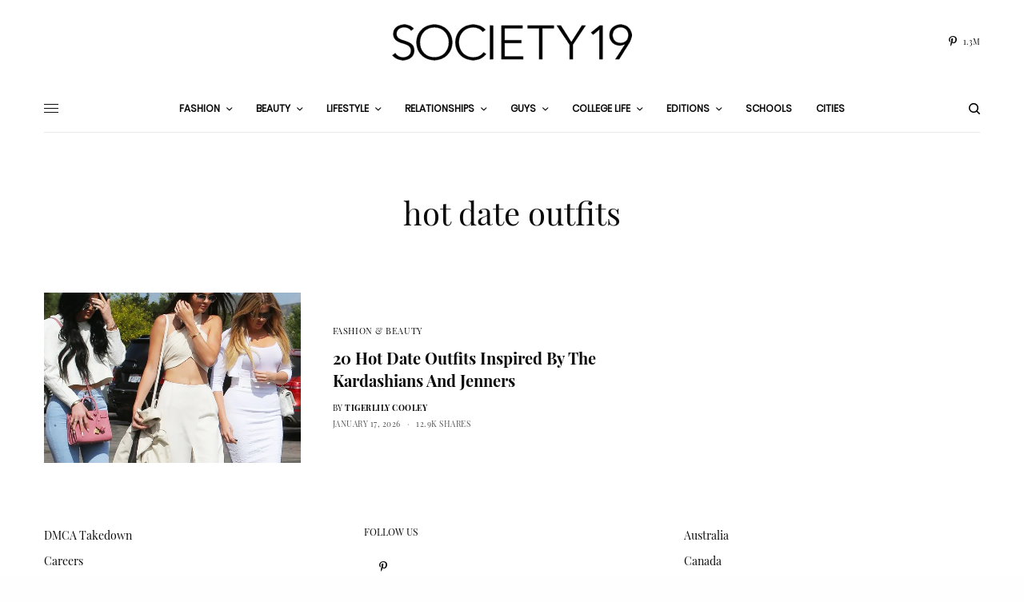

--- FILE ---
content_type: text/html; charset=UTF-8
request_url: https://www.society19.com/tag/hot-date-outfits/
body_size: 20875
content:
<!doctype html><html lang="en-US"><head><meta charset="UTF-8" /><meta name="viewport" content="width=device-width, initial-scale=1, maximum-scale=1, viewport-fit=cover"><link rel="preload" href="https://www.society19.com/wp-content/themes/fonts/playfair-display-v15-latin-italic.woff2" as="font" type="font/woff2" crossorigin><link rel="preload" href="https://www.society19.com/wp-content/themes/fonts/sumana-v4-latin-regular.woff2" as="font" type="font/woff2" crossorigin><link rel="preload" href="https://www.society19.com/wp-content/themes/fonts/playfair-display-v15-latin-regular.woff2" as="font" type="font/woff2" crossorigin><link rel="preload" href="https://www.society19.com/wp-content/themes/fonts/playfair-display-v15-latin-700.woff2" as="font" type="font/woff2" crossorigin><link rel="preload" href="https://www.society19.com/wp-content/themes/fonts/poppins-v8-latin-regular.woff2" as="font" type="font/woff2" crossorigin><link rel="preload" href="https://www.society19.com/wp-content/themes/fonts/playfair-display-v15-latin-700italic.woff2" as="font" type="font/woff2" crossorigin><link rel="profile" href="http://gmpg.org/xfn/11"><link rel="pingback" href="https://www.society19.com/xmlrpc.php"><meta name='robots' content='index, follow, max-image-preview:large, max-snippet:-1, max-video-preview:-1' /><link media="all" href="https://www.society19.com/wp-content/cache/autoptimize/1/css/autoptimize_f7b1916e371633d1ee3ee220c9382a31.css" rel="stylesheet"><title>hot date outfits Archives - Society19</title><link rel="canonical" href="https://www.society19.com/tag/hot-date-outfits/" /><meta property="og:locale" content="en_US" /><meta property="og:type" content="article" /><meta property="og:title" content="hot date outfits Archives - Society19" /><meta property="og:url" content="https://www.society19.com/tag/hot-date-outfits/" /><meta property="og:site_name" content="Society19" /><meta property="og:image" content="https://i0.wp.com/www.society19.com/wp-content/uploads/2017/02/society19cover.jpg?fit=750%2C500&ssl=1" /><meta property="og:image:width" content="750" /><meta property="og:image:height" content="500" /><meta property="og:image:type" content="image/jpeg" /><meta name="twitter:card" content="summary_large_image" /><meta name="twitter:site" content="@theSOCIETY19" /> <script type="application/ld+json" class="yoast-schema-graph">{"@context":"https://schema.org","@graph":[{"@type":"CollectionPage","@id":"https://www.society19.com/tag/hot-date-outfits/","url":"https://www.society19.com/tag/hot-date-outfits/","name":"hot date outfits Archives - Society19","isPartOf":{"@id":"https://www.society19.com/#website"},"primaryImageOfPage":{"@id":"https://www.society19.com/tag/hot-date-outfits/#primaryimage"},"image":{"@id":"https://www.society19.com/tag/hot-date-outfits/#primaryimage"},"thumbnailUrl":"https://i0.wp.com/www.society19.com/wp-content/uploads/2017/08/kardashian-style.jpg?fit=800%2C492&ssl=1","inLanguage":"en-US"},{"@type":"ImageObject","inLanguage":"en-US","@id":"https://www.society19.com/tag/hot-date-outfits/#primaryimage","url":"https://i0.wp.com/www.society19.com/wp-content/uploads/2017/08/kardashian-style.jpg?fit=800%2C492&ssl=1","contentUrl":"https://i0.wp.com/www.society19.com/wp-content/uploads/2017/08/kardashian-style.jpg?fit=800%2C492&ssl=1","width":800,"height":492,"caption":"Whether you're going on a first date or just need some date outfit ideas, here are 20 hot and cute date outfits as seen on Kim Kardashian and Kylie Jenner!"},{"@type":"WebSite","@id":"https://www.society19.com/#website","url":"https://www.society19.com/","name":"Society19","description":"","publisher":{"@id":"https://www.society19.com/#organization"},"potentialAction":[{"@type":"SearchAction","target":{"@type":"EntryPoint","urlTemplate":"https://www.society19.com/?s={search_term_string}"},"query-input":{"@type":"PropertyValueSpecification","valueRequired":true,"valueName":"search_term_string"}}],"inLanguage":"en-US"},{"@type":"Organization","@id":"https://www.society19.com/#organization","name":"Society19 Media LLC","url":"https://www.society19.com/","logo":{"@type":"ImageObject","inLanguage":"en-US","@id":"https://www.society19.com/#/schema/logo/image/","url":"https://i1.wp.com/www.society19.com/wp-content/uploads/2017/02/logo_transparent.png?fit=1200%2C360&ssl=1","contentUrl":"https://i1.wp.com/www.society19.com/wp-content/uploads/2017/02/logo_transparent.png?fit=1200%2C360&ssl=1","width":1200,"height":360,"caption":"Society19 Media LLC"},"image":{"@id":"https://www.society19.com/#/schema/logo/image/"},"sameAs":["https://www.facebook.com/TheSociety19/","https://x.com/theSOCIETY19","https://www.instagram.com/society19/","https://www.linkedin.com/company/society19/","https://www.pinterest.com/society19/"]}]}</script> <link rel="amphtml" href="https://www.society19.com/tag/hot-date-outfits/amp/" /><meta name="generator" content="AMP for WP 1.1.11"/><link rel='dns-prefetch' href='//stats.wp.com' /><link rel='preconnect' href='//www.google-analytics.com' /><link rel='preconnect' href='//c0.wp.com' /><link rel='preconnect' href='//i0.wp.com' /><link href='https://connect.facebook.net' rel='preconnect' /><link href='https://www.facebook.com' rel='preconnect' /><link href='https://assets.pinterest.com' rel='preconnect' /><link href='https://partner.shareaholic.com' rel='preconnect' /><link href='https://graph.facebook.com' rel='preconnect' /><link rel="alternate" type="application/rss+xml" title="Society19 &raquo; Feed" href="https://www.society19.com/feed/" /><link rel="alternate" type="application/rss+xml" title="Society19 &raquo; Comments Feed" href="https://www.society19.com/comments/feed/" /><link rel="preconnect" href="//fonts.gstatic.com/" crossorigin><link rel="alternate" type="application/rss+xml" title="Society19 &raquo; hot date outfits Tag Feed" href="https://www.society19.com/tag/hot-date-outfits/feed/" /><style type="text/css" media="all">.wpautoterms-footer{background-color:#ffffff;text-align:center;}
.wpautoterms-footer a{color:#000000;font-family:Arial, sans-serif;font-size:14px;}
.wpautoterms-footer .separator{color:#cccccc;font-family:Arial, sans-serif;font-size:14px;}</style><style id='wp-img-auto-sizes-contain-inline-css' type='text/css'>img:is([sizes=auto i],[sizes^="auto," i]){contain-intrinsic-size:3000px 1500px}
/*# sourceURL=wp-img-auto-sizes-contain-inline-css */</style><style id='global-styles-inline-css' type='text/css'>:root{--wp--preset--aspect-ratio--square: 1;--wp--preset--aspect-ratio--4-3: 4/3;--wp--preset--aspect-ratio--3-4: 3/4;--wp--preset--aspect-ratio--3-2: 3/2;--wp--preset--aspect-ratio--2-3: 2/3;--wp--preset--aspect-ratio--16-9: 16/9;--wp--preset--aspect-ratio--9-16: 9/16;--wp--preset--color--black: #000000;--wp--preset--color--cyan-bluish-gray: #abb8c3;--wp--preset--color--white: #ffffff;--wp--preset--color--pale-pink: #f78da7;--wp--preset--color--vivid-red: #cf2e2e;--wp--preset--color--luminous-vivid-orange: #ff6900;--wp--preset--color--luminous-vivid-amber: #fcb900;--wp--preset--color--light-green-cyan: #7bdcb5;--wp--preset--color--vivid-green-cyan: #00d084;--wp--preset--color--pale-cyan-blue: #8ed1fc;--wp--preset--color--vivid-cyan-blue: #0693e3;--wp--preset--color--vivid-purple: #9b51e0;--wp--preset--color--thb-accent: #a9a9a9;--wp--preset--gradient--vivid-cyan-blue-to-vivid-purple: linear-gradient(135deg,rgb(6,147,227) 0%,rgb(155,81,224) 100%);--wp--preset--gradient--light-green-cyan-to-vivid-green-cyan: linear-gradient(135deg,rgb(122,220,180) 0%,rgb(0,208,130) 100%);--wp--preset--gradient--luminous-vivid-amber-to-luminous-vivid-orange: linear-gradient(135deg,rgb(252,185,0) 0%,rgb(255,105,0) 100%);--wp--preset--gradient--luminous-vivid-orange-to-vivid-red: linear-gradient(135deg,rgb(255,105,0) 0%,rgb(207,46,46) 100%);--wp--preset--gradient--very-light-gray-to-cyan-bluish-gray: linear-gradient(135deg,rgb(238,238,238) 0%,rgb(169,184,195) 100%);--wp--preset--gradient--cool-to-warm-spectrum: linear-gradient(135deg,rgb(74,234,220) 0%,rgb(151,120,209) 20%,rgb(207,42,186) 40%,rgb(238,44,130) 60%,rgb(251,105,98) 80%,rgb(254,248,76) 100%);--wp--preset--gradient--blush-light-purple: linear-gradient(135deg,rgb(255,206,236) 0%,rgb(152,150,240) 100%);--wp--preset--gradient--blush-bordeaux: linear-gradient(135deg,rgb(254,205,165) 0%,rgb(254,45,45) 50%,rgb(107,0,62) 100%);--wp--preset--gradient--luminous-dusk: linear-gradient(135deg,rgb(255,203,112) 0%,rgb(199,81,192) 50%,rgb(65,88,208) 100%);--wp--preset--gradient--pale-ocean: linear-gradient(135deg,rgb(255,245,203) 0%,rgb(182,227,212) 50%,rgb(51,167,181) 100%);--wp--preset--gradient--electric-grass: linear-gradient(135deg,rgb(202,248,128) 0%,rgb(113,206,126) 100%);--wp--preset--gradient--midnight: linear-gradient(135deg,rgb(2,3,129) 0%,rgb(40,116,252) 100%);--wp--preset--font-size--small: 13px;--wp--preset--font-size--medium: 20px;--wp--preset--font-size--large: 36px;--wp--preset--font-size--x-large: 42px;--wp--preset--spacing--20: 0.44rem;--wp--preset--spacing--30: 0.67rem;--wp--preset--spacing--40: 1rem;--wp--preset--spacing--50: 1.5rem;--wp--preset--spacing--60: 2.25rem;--wp--preset--spacing--70: 3.38rem;--wp--preset--spacing--80: 5.06rem;--wp--preset--shadow--natural: 6px 6px 9px rgba(0, 0, 0, 0.2);--wp--preset--shadow--deep: 12px 12px 50px rgba(0, 0, 0, 0.4);--wp--preset--shadow--sharp: 6px 6px 0px rgba(0, 0, 0, 0.2);--wp--preset--shadow--outlined: 6px 6px 0px -3px rgb(255, 255, 255), 6px 6px rgb(0, 0, 0);--wp--preset--shadow--crisp: 6px 6px 0px rgb(0, 0, 0);}:where(.is-layout-flex){gap: 0.5em;}:where(.is-layout-grid){gap: 0.5em;}body .is-layout-flex{display: flex;}.is-layout-flex{flex-wrap: wrap;align-items: center;}.is-layout-flex > :is(*, div){margin: 0;}body .is-layout-grid{display: grid;}.is-layout-grid > :is(*, div){margin: 0;}:where(.wp-block-columns.is-layout-flex){gap: 2em;}:where(.wp-block-columns.is-layout-grid){gap: 2em;}:where(.wp-block-post-template.is-layout-flex){gap: 1.25em;}:where(.wp-block-post-template.is-layout-grid){gap: 1.25em;}.has-black-color{color: var(--wp--preset--color--black) !important;}.has-cyan-bluish-gray-color{color: var(--wp--preset--color--cyan-bluish-gray) !important;}.has-white-color{color: var(--wp--preset--color--white) !important;}.has-pale-pink-color{color: var(--wp--preset--color--pale-pink) !important;}.has-vivid-red-color{color: var(--wp--preset--color--vivid-red) !important;}.has-luminous-vivid-orange-color{color: var(--wp--preset--color--luminous-vivid-orange) !important;}.has-luminous-vivid-amber-color{color: var(--wp--preset--color--luminous-vivid-amber) !important;}.has-light-green-cyan-color{color: var(--wp--preset--color--light-green-cyan) !important;}.has-vivid-green-cyan-color{color: var(--wp--preset--color--vivid-green-cyan) !important;}.has-pale-cyan-blue-color{color: var(--wp--preset--color--pale-cyan-blue) !important;}.has-vivid-cyan-blue-color{color: var(--wp--preset--color--vivid-cyan-blue) !important;}.has-vivid-purple-color{color: var(--wp--preset--color--vivid-purple) !important;}.has-black-background-color{background-color: var(--wp--preset--color--black) !important;}.has-cyan-bluish-gray-background-color{background-color: var(--wp--preset--color--cyan-bluish-gray) !important;}.has-white-background-color{background-color: var(--wp--preset--color--white) !important;}.has-pale-pink-background-color{background-color: var(--wp--preset--color--pale-pink) !important;}.has-vivid-red-background-color{background-color: var(--wp--preset--color--vivid-red) !important;}.has-luminous-vivid-orange-background-color{background-color: var(--wp--preset--color--luminous-vivid-orange) !important;}.has-luminous-vivid-amber-background-color{background-color: var(--wp--preset--color--luminous-vivid-amber) !important;}.has-light-green-cyan-background-color{background-color: var(--wp--preset--color--light-green-cyan) !important;}.has-vivid-green-cyan-background-color{background-color: var(--wp--preset--color--vivid-green-cyan) !important;}.has-pale-cyan-blue-background-color{background-color: var(--wp--preset--color--pale-cyan-blue) !important;}.has-vivid-cyan-blue-background-color{background-color: var(--wp--preset--color--vivid-cyan-blue) !important;}.has-vivid-purple-background-color{background-color: var(--wp--preset--color--vivid-purple) !important;}.has-black-border-color{border-color: var(--wp--preset--color--black) !important;}.has-cyan-bluish-gray-border-color{border-color: var(--wp--preset--color--cyan-bluish-gray) !important;}.has-white-border-color{border-color: var(--wp--preset--color--white) !important;}.has-pale-pink-border-color{border-color: var(--wp--preset--color--pale-pink) !important;}.has-vivid-red-border-color{border-color: var(--wp--preset--color--vivid-red) !important;}.has-luminous-vivid-orange-border-color{border-color: var(--wp--preset--color--luminous-vivid-orange) !important;}.has-luminous-vivid-amber-border-color{border-color: var(--wp--preset--color--luminous-vivid-amber) !important;}.has-light-green-cyan-border-color{border-color: var(--wp--preset--color--light-green-cyan) !important;}.has-vivid-green-cyan-border-color{border-color: var(--wp--preset--color--vivid-green-cyan) !important;}.has-pale-cyan-blue-border-color{border-color: var(--wp--preset--color--pale-cyan-blue) !important;}.has-vivid-cyan-blue-border-color{border-color: var(--wp--preset--color--vivid-cyan-blue) !important;}.has-vivid-purple-border-color{border-color: var(--wp--preset--color--vivid-purple) !important;}.has-vivid-cyan-blue-to-vivid-purple-gradient-background{background: var(--wp--preset--gradient--vivid-cyan-blue-to-vivid-purple) !important;}.has-light-green-cyan-to-vivid-green-cyan-gradient-background{background: var(--wp--preset--gradient--light-green-cyan-to-vivid-green-cyan) !important;}.has-luminous-vivid-amber-to-luminous-vivid-orange-gradient-background{background: var(--wp--preset--gradient--luminous-vivid-amber-to-luminous-vivid-orange) !important;}.has-luminous-vivid-orange-to-vivid-red-gradient-background{background: var(--wp--preset--gradient--luminous-vivid-orange-to-vivid-red) !important;}.has-very-light-gray-to-cyan-bluish-gray-gradient-background{background: var(--wp--preset--gradient--very-light-gray-to-cyan-bluish-gray) !important;}.has-cool-to-warm-spectrum-gradient-background{background: var(--wp--preset--gradient--cool-to-warm-spectrum) !important;}.has-blush-light-purple-gradient-background{background: var(--wp--preset--gradient--blush-light-purple) !important;}.has-blush-bordeaux-gradient-background{background: var(--wp--preset--gradient--blush-bordeaux) !important;}.has-luminous-dusk-gradient-background{background: var(--wp--preset--gradient--luminous-dusk) !important;}.has-pale-ocean-gradient-background{background: var(--wp--preset--gradient--pale-ocean) !important;}.has-electric-grass-gradient-background{background: var(--wp--preset--gradient--electric-grass) !important;}.has-midnight-gradient-background{background: var(--wp--preset--gradient--midnight) !important;}.has-small-font-size{font-size: var(--wp--preset--font-size--small) !important;}.has-medium-font-size{font-size: var(--wp--preset--font-size--medium) !important;}.has-large-font-size{font-size: var(--wp--preset--font-size--large) !important;}.has-x-large-font-size{font-size: var(--wp--preset--font-size--x-large) !important;}
/*# sourceURL=global-styles-inline-css */</style><style id='classic-theme-styles-inline-css' type='text/css'>/*! This file is auto-generated */
.wp-block-button__link{color:#fff;background-color:#32373c;border-radius:9999px;box-shadow:none;text-decoration:none;padding:calc(.667em + 2px) calc(1.333em + 2px);font-size:1.125em}.wp-block-file__button{background:#32373c;color:#fff;text-decoration:none}
/*# sourceURL=/wp-includes/css/classic-themes.min.css */</style><style id='thb-app-inline-css' type='text/css'>body,h1, .h1, h2, .h2, h3, .h3, h4, .h4, h5, .h5, h6, .h6,.thb-lightbox-button .thb-lightbox-text,.post .post-category,.post.thumbnail-seealso .thb-seealso-text,.thb-entry-footer,.smart-list .smart-list-title .smart-list-count,.smart-list .thb-smart-list-content .smart-list-count,.thb-carousel.bottom-arrows .slick-bottom-arrows,.thb-hotspot-container,.thb-pin-it-container .thb-pin-it,label,input[type="text"],input[type="password"],input[type="date"],input[type="datetime"],input[type="email"],input[type="number"],input[type="search"],input[type="tel"],input[type="time"],input[type="url"],textarea,.testimonial-author,.thb-article-sponsors,input[type="submit"],submit,.button,.btn,.btn-block,.btn-text,.post .post-gallery .thb-post-icon,.post .thb-post-bottom,.woocommerce-MyAccount-navigation,.featured_image_credit,.widget .thb-widget-title,.thb-readmore .thb-readmore-title,.widget.thb_widget_instagram .thb-instagram-header,.widget.thb_widget_instagram .thb-instagram-footer,.thb-instagram-row figure .instagram-link,.widget.thb_widget_top_reviews .post .widget-review-title-holder .thb-widget-score,.thb-instagram-row figure,.widget.thb_widget_top_categories .thb-widget-category-link .thb-widget-category-name,.widget.thb_widget_twitter .thb-twitter-user,.widget.thb_widget_twitter .thb-tweet .thb-tweet-time,.widget.thb_widget_twitter .thb-tweet .thb-tweet-actions,.thb-social-links-container,.login-page-form,.woocommerce .woocommerce-form-login .lost_password,.woocommerce-message, .woocommerce-error, .woocommerce-notice, .woocommerce-info,.woocommerce-success,.select2,.woocommerce-MyAccount-content legend,.shop_table,.thb-lightbox-button .thb-lightbox-thumbs,.post.thumbnail-style6 .post-gallery .now-playing,.widget.thb_widget_top_reviews .post .widget-review-title-holder .thb-widget-score strong,.post.thumbnail-style8 .thumb_large_count,.post.thumbnail-style4 .thumb_count,.post .thb-read-more {font-family:Playfair Display, 'BlinkMacSystemFont', -apple-system, 'Roboto', 'Lucida Sans';}.post-title h1,.post-title h2,.post-title h3,.post-title h4,.post-title h5,.post-title h6 {font-family:Playfair Display, 'BlinkMacSystemFont', -apple-system, 'Roboto', 'Lucida Sans';}.post-content,.post-excerpt,.thb-article-subscribe p,.thb-article-author p,.commentlist .comment p, .commentlist .review p,.thb-executive-summary,.thb-newsletter-form p,.search-title p,.thb-product-detail .product-information .woocommerce-product-details__short-description,.widget:not(.woocommerce) p,.thb-author-info .thb-author-page-description p,.wpb_text_column,.no-vc,.woocommerce-tabs .wc-tab,.woocommerce-tabs .wc-tab p:not(.stars),.thb-pricing-table .pricing-container .pricing-description,.content404 p,.subfooter p {font-family:Sumana, 'BlinkMacSystemFont', -apple-system, 'Roboto', 'Lucida Sans';}.thb-full-menu {font-family:Poppins, 'BlinkMacSystemFont', -apple-system, 'Roboto', 'Lucida Sans';}.thb-mobile-menu,.thb-secondary-menu {font-family:Poppins, 'BlinkMacSystemFont', -apple-system, 'Roboto', 'Lucida Sans';}.thb-dropcap-on .post-detail .post-content>p:first-of-type:first-letter,.thb-dropcap-on .post-detail .post-content>.row:first-of-type .columns:first-of-type .wpb_text_column:first-of-type .wpb_wrapper>p:first-of-type:first-letter {}.widget.style1 .thb-widget-title,.widget.style2 .thb-widget-title,.widget.style3 .thb-widget-title {font-family:Playfair Display, 'BlinkMacSystemFont', -apple-system, 'Roboto', 'Lucida Sans';}em {}label {}input[type="submit"],submit,.button,.btn,.btn-block,.btn-text {font-family:Poppins, 'BlinkMacSystemFont', -apple-system, 'Roboto', 'Lucida Sans';}.article-container .post-content,.article-container .post-content p:not(.wp-block-cover-text) {}.post .post-category {}.post-detail .thb-executive-summary li {}.post .post-excerpt {}.thb-full-menu>li>a:not(.logolink) {}.thb-full-menu li .sub-menu li a {}.thb-mobile-menu>li>a {}.thb-mobile-menu .sub-menu a {}.thb-secondary-menu a {}#mobile-menu .menu-footer {}#mobile-menu .thb-social-links-container .thb-social-link-wrap .thb-social-link .thb-social-icon-container {}.widget .thb-widget-title,.widget.style2 .thb-widget-title,.widget.style3 .thb-widget-title{}.footer .widget .thb-widget-title,.footer .widget.style2 .thb-widget-title,.footer .widget.style3 .thb-widget-title {}.footer .widget,.footer .widget p {}.subfooter .thb-full-menu>li>a:not(.logolink) {}.subfooter p {}.subfooter .thb-social-links-container.thb-social-horizontal .thb-social-link-wrap .thb-social-icon-container,.subfooter.style6 .thb-social-links-container.thb-social-horizontal .thb-social-link-wrap .thb-social-icon-container {}#scroll_to_top {}.search-title p {}@media screen and (min-width:1024px) {h1,.h1 {}}h1,.h1 {}@media screen and (min-width:1024px) {h2 {font-weight:500;}}h2 {}@media screen and (min-width:1024px) {h3 {}}h3 {}@media screen and (min-width:1024px) {h4 {}}h4 {}@media screen and (min-width:1024px) {h5 {}}h5 {}h6 {}.logo-holder .logolink .logoimg {max-height:px;}.logo-holder .logolink .logoimg[src$=".svg"] {max-height:100%;height:px;}@media screen and (max-width:1023px) {.header.header-mobile .logo-holder .logolink .logoimg {max-height:px;}.header.header-mobile .logo-holder .logolink .logoimg[src$=".svg"] {max-height:100%;height:px;}}.header.fixed:not(.header-mobile) .logo-holder .logolink .logoimg {max-height:px;}.header.fixed:not(.header-mobile) .logo-holder .logolink .logoimg {max-height:100%;height:px;}.thb-full-menu>li+li {margin-left:30px}a:hover,h1 small, h2 small, h3 small, h4 small, h5 small, h6 small,h1 small a, h2 small a, h3 small a, h4 small a, h5 small a, h6 small a,.secondary-area .thb-follow-holder .sub-menu .subscribe_part .thb-newsletter-form h4,.secondary-area .thb-follow-holder .sub-menu .subscribe_part .thb-newsletter-form .newsletter-form .btn:hover,.thb-full-menu.thb-standard > li.current-menu-item:not(.has-hash) > a,.thb-full-menu > li > a:not(.logolink)[data-filter].active,.thb-dropdown-color-dark .thb-full-menu .sub-menu li a:hover,#mobile-menu.dark .thb-mobile-menu > li > a:hover,#mobile-menu.dark .sub-menu a:hover,#mobile-menu.dark .thb-secondary-menu a:hover,.thb-secondary-menu a:hover,.post .thb-read-more:hover,.post:not(.white-post-content) .thb-post-bottom.sponsored-bottom ul li,.post:not(.white-post-content) .thb-post-bottom .post-share:hover,.thb-dropcap-on .post-detail .post-content>p:first-of-type:first-letter,.thb-dropcap-on .post-detail .post-content>.row:first-of-type .columns:first-of-type .wpb_text_column:first-of-type .wpb_wrapper>p:first-of-type:first-letter,.post-detail .thb-executive-summary li:before,.thb-readmore p a,input[type="submit"].white:hover,.button.white:hover,.btn.white:hover,input[type="submit"].style2.accent,.button.style2.accent,.btn.style2.accent,.search-title h1 strong,.thb-author-page-meta a:hover,.widget.thb_widget_top_reviews .post .widget-review-title-holder .thb-widget-score strong,.thb-autotype .thb-autotype-entry,.thb_location_container.row .thb_location h5,.thb-page-menu li:hover a, .thb-page-menu li.current_page_item a,.thb-tabs.style3 .vc_tta-panel-heading h4 a:hover,.thb-tabs.style3 .vc_tta-panel-heading h4 a.active,.thb-tabs.style4 .vc_tta-panel-heading h4 a:hover,.thb-tabs.style4 .vc_tta-panel-heading h4 a.active,.thb-iconbox.top.type5 .iconbox-content .thb-read-more,.thb-testimonials.style7 .testimonial-author cite,.thb-testimonials.style7 .testimonial-author span,.thb-article-reactions .row .columns .thb-reaction.active .thb-reaction-count,.thb-article-sponsors .sponsored-by,.thb-cookie-bar .thb-cookie-text a,.thb-pricing-table.style2 .pricing-container .thb_pricing_head .thb-price,.thb-hotspot-container .product-hotspots .product-title .hotspots-buynow,.plyr--full-ui input[type=range],.woocommerce-checkout-payment .wc_payment_methods .wc_payment_method.payment_method_paypal .about_paypal,.has-thb-accent-color,.wp-block-button .wp-block-button__link.has-thb-accent-color {color:#a9a9a9;}.columns.thb-light-column .thb-newsletter-form .btn:hover,.secondary-area .thb-trending-holder .thb-full-menu li.menu-item-has-children .sub-menu .thb-trending .thb-trending-tabs a.active,.thb-full-menu.thb-line-marker > li > a:before,#mobile-menu.dark .widget.thb_widget_subscribe .btn:hover,.post .thb-read-more:after,.post.style4 .post-gallery:after,.post.style5 .post-inner-content,.post.style13 .post-gallery:after,.smart-list .smart-list-title .smart-list-count,.smart-list.smart-list-v3 .thb-smart-list-nav .arrow:not(.disabled):hover,.thb-custom-checkbox input[type="checkbox"]:checked + label:before,input[type="submit"]:not(.white):not(.grey):not(.style2):not(.white):not(.add_to_cart_button):not(.accent):hover,.button:not(.white):not(.grey):not(.style2):not(.white):not(.add_to_cart_button):not(.accent):hover,.btn:not(.white):not(.grey):not(.style2):not(.white):not(.add_to_cart_button):not(.accent):hover,input[type="submit"].grey:hover,.button.grey:hover,.btn.grey:hover,input[type="submit"].accent, input[type="submit"].checkout,.button.accent,.button.checkout,.btn.accent,.btn.checkout,input[type="submit"].style2.accent:hover,.button.style2.accent:hover,.btn.style2.accent:hover,.btn-text.style3 .circle-btn,.widget.thb_widget_top_categories .thb-widget-category-link:hover .thb-widget-category-name,.thb-progressbar .thb-progress span,.thb-page-menu.style1 li:hover a, .thb-page-menu.style1 li.current_page_item a,.thb-client-row.thb-opacity.with-accent .thb-client:hover,.thb-client-row .style4 .accent-color,.thb-tabs.style1 .vc_tta-panel-heading h4 a:before,.thb-testimonials.style7 .thb-carousel .slick-dots .select,.thb-categorylinks.style2 a:after,.thb-category-card:hover,.thb-hotspot-container .thb-hotspot.pin-accent,.pagination ul .page-numbers.current, .pagination ul .page-numbers:not(.dots):hover,.pagination .nav-links .page-numbers.current,.pagination .nav-links .page-numbers:not(.dots):hover,.woocommerce-pagination ul .page-numbers.current,.woocommerce-pagination ul .page-numbers:not(.dots):hover,.woocommerce-pagination .nav-links .page-numbers.current,.woocommerce-pagination .nav-links .page-numbers:not(.dots):hover,.plyr__control--overlaid,.plyr--video .plyr__control.plyr__tab-focus, .plyr--video .plyr__control:hover, .plyr--video .plyr__control[aria-expanded=true],.badge.onsale,.demo_store,.products .product .product_after_title .button:hover:after,.woocommerce-MyAccount-navigation ul li:hover a, .woocommerce-MyAccount-navigation ul li.is-active a,.has-thb-accent-background-color,.wp-block-button .wp-block-button__link.has-thb-accent-background-color {background-color:#a9a9a9;}.thb-dark-mode-on .btn.grey:hover,.thb-dark-mode-on .thb-pricing-table.style2 .pricing-container .btn:hover,.thb-dark-mode-on .woocommerce-checkout-payment .wc_payment_methods+.place-order .button:hover {background-color:#a9a9a9;}input[type="submit"].accent:hover, input[type="submit"].checkout:hover,.button.accent:hover,.button.checkout:hover,.btn.accent:hover,.btn.checkout:hover {background-color:#989898;}.post-detail .post-split-title-container,.thb-article-reactions .row .columns .thb-reaction.active .thb-reaction-image,.secondary-area .thb-follow-holder .sub-menu .subscribe_part {background-color:rgba(169,169,169, 0.05) !important;}.post.style6.style6-bg .post-inner-content {background-color:rgba(169,169,169, 0.15);}.thb-lightbox-button:hover {background-color:rgba(169,169,169, 0.05);}.thb-tabs.style3 .vc_tta-panel-heading h4 a:before {background-color:rgba(169,169,169, 0.4);}.secondary-area .thb-trending-holder .thb-full-menu li.menu-item-has-children .sub-menu .thb-trending .thb-trending-tabs a.active,.post .post-title a:hover > span,.post.sticky .post-title a>span,.thb-lightbox-button:hover,.thb-custom-checkbox label:before,input[type="submit"].style2.accent,.button.style2.accent,.btn.style2.accent,.thb-page-menu.style1 li:hover a, .thb-page-menu.style1 li.current_page_item a,.thb-client-row.has-border.thb-opacity.with-accent .thb-client:hover,.thb-iconbox.top.type5,.thb-article-reactions .row .columns .thb-reaction:hover .thb-reaction-image,.thb-article-reactions .row .columns .thb-reaction.active .thb-reaction-image,.pagination ul .page-numbers.current, .pagination ul .page-numbers:not(.dots):hover,.pagination .nav-links .page-numbers.current,.pagination .nav-links .page-numbers:not(.dots):hover,.woocommerce-pagination ul .page-numbers.current,.woocommerce-pagination ul .page-numbers:not(.dots):hover,.woocommerce-pagination .nav-links .page-numbers.current,.woocommerce-pagination .nav-links .page-numbers:not(.dots):hover,.woocommerce-MyAccount-navigation ul li:hover a, .woocommerce-MyAccount-navigation ul li.is-active a {border-color:#a9a9a9;}.thb-page-menu.style1 li:hover + li a, .thb-page-menu.style1 li.current_page_item + li a,.woocommerce-MyAccount-navigation ul li:hover + li a, .woocommerce-MyAccount-navigation ul li.is-active + li a {border-top-color:#a9a9a9;}.text-underline-style:after, .post-detail .post-content > p > a:after, .post-detail .post-content>ul:not([class])>li>a:after, .post-detail .post-content>ol:not([class])>li>a:after, .wpb_text_column p > a:after, .smart-list .thb-smart-list-content p > a:after, .post-gallery-content .thb-content-row .columns.image-text p>a:after {border-bottom-color:#a9a9a9;}.secondary-area .thb-trending-holder .thb-full-menu li.menu-item-has-children .sub-menu .thb-trending .thb-trending-tabs a.active + a {border-left-color:#a9a9a9;}.header.fixed .thb-reading-indicator .thb-indicator .indicator-hover,.header.fixed .thb-reading-indicator .thb-indicator .indicator-arrow,.commentlist .comment .reply a:hover svg path,.commentlist .review .reply a:hover svg path,.btn-text.style4 .arrow svg:first-child,.thb-iconbox.top.type5 .iconbox-content .thb-read-more svg,.thb-iconbox.top.type5 .iconbox-content .thb-read-more svg .bar,.thb-article-review.style2 .thb-article-figure .thb-average .thb-hexagon path {fill:#a9a9a9;}@media screen and (-ms-high-contrast:active), (-ms-high-contrast:none) {.header.fixed .thb-reading-indicator:hover .thb-indicator .indicator-hover {fill:#a9a9a9;}}.header.fixed .thb-reading-indicator .thb-indicator .indicator-fill {stroke:#a9a9a9;}.thb-tabs.style2 .vc_tta-panel-heading h4 a.active {-moz-box-shadow:inset 0 -3px 0 #a9a9a9, 0 1px 0 #a9a9a9;-webkit-box-shadow:inset 0 -3px 0 #a9a9a9, 0 1px 0 #a9a9a9;box-shadow:inset 0 -3px 0 #a9a9a9, 0 1px 0 #a9a9a9;}.page-id-19306 #wrapper div[role="main"],.postid-19306 #wrapper div[role="main"] {}.header.style1 .header-menu-row,.header.style2 .thb-navbar,.header.style3 .row.menu-row,.header.style5 .header-menu-row,.header.style7 .header-menu-row {background-color:#ffffff !important;}
/*# sourceURL=thb-app-inline-css */</style> <script type="text/javascript" src="https://www.society19.com/wp-includes/js/jquery/jquery.min.js" id="jquery-core-js"></script> <script></script><link rel="https://api.w.org/" href="https://www.society19.com/wp-json/" /><link rel="alternate" title="JSON" type="application/json" href="https://www.society19.com/wp-json/wp/v2/tags/19306" /><link rel="EditURI" type="application/rsd+xml" title="RSD" href="https://www.society19.com/xmlrpc.php?rsd" /><meta name="generator" content="WordPress 6.9" /><style>img#wpstats{display:none}</style><style type="text/css">body.custom-background #wrapper div[role="main"] { background-color: #ffffff; }</style><link rel="icon" href="https://i0.wp.com/www.society19.com/wp-content/uploads/2020/03/cropped-s19bloggers.png?fit=32%2C32&#038;ssl=1" sizes="32x32" /><link rel="icon" href="https://i0.wp.com/www.society19.com/wp-content/uploads/2020/03/cropped-s19bloggers.png?fit=192%2C192&#038;ssl=1" sizes="192x192" /><link rel="apple-touch-icon" href="https://i0.wp.com/www.society19.com/wp-content/uploads/2020/03/cropped-s19bloggers.png?resize=180%2C180&#038;ssl=1" /><meta name="msapplication-TileImage" content="https://i0.wp.com/www.society19.com/wp-content/uploads/2020/03/cropped-s19bloggers.png?fit=270%2C270&#038;ssl=1" /> <noscript><style>.wpb_animate_when_almost_visible { opacity: 1; }</style></noscript><style>.ai-close {position: relative;}
.ai-close-button {position: absolute; top: -11px; right: -11px; width: 24px; height: 24px; background: url(https://www.society19.com/wp-content/plugins/ad-inserter-pro/css/images/close-button.png) no-repeat center center; cursor: pointer; z-index: 9; display: none;}
.ai-close-show {display: block;}
.ai-close-left {right: unset; left: -11px;}
.ai-close-bottom {top: unset; bottom: -10px;}
.ai-close-none {visibility: hidden;}
.ai-close-fit {width: fit-content; width: -moz-fit-content;}</style> <script async='async' src='https://www.googletagservices.com/tag/js/gpt.js'></script> <script>// Load APS library 
!function(a9,a,p,s,t,A,g){if(a[a9])return;function q(c,r){a[a9]._Q.push([c,r])}a[a9]={init:function(){q("i",arguments)},fetchBids:function(){q("f",arguments)},setDisplayBids:function(){},targetingKeys:function(){return[]},_Q:[]};A=p.createElement(s);A.async=!0;A.src=t;g=p.getElementsByTagName(s)[0];g.parentNode.insertBefore(A,g)}("apstag",window,document,"script","//c.amazon-adsystem.com/aax2/apstag.js");

/** To activate this feature, you will need to add a parameter to your apstag.init function. 
The parameter is simplerGPT and it needs to be set to true: **/
apstag.init({
     pubID: '596dbe38-7040-43c0-9009-f300d31e9714', // enter your unique publisher id 
     adServer: 'googletag',
     simplerGPT: true
 });

//Define googletag and the cmd array
var googletag = googletag || {};
googletag.cmd = googletag.cmd || [];

/** declare slot variables outside function scope
so that our bid request function can access them (for method 2) **/
var slot1;
var slot2;

googletag.cmd.push(function() {
  var mapping = googletag.sizeMapping().
    addSize([1024, 800], [[300, 600]]).
    addSize([800, 400], [[300, 250]]).
    addSize([0, 0], []). 
    build();

  var mapping2 = googletag.sizeMapping().
    addSize([1024, 800], [[970, 250]]).
    addSize([800, 400], [[728, 90]]).
    addSize([0, 0], []).
    build();


 
  googletag.pubads().disableInitialLoad();
  googletag.pubads().collapseEmptyDivs();
  googletag.enableServices();
});

// Method 1: Construct bids for all defined slots and then make the DFP request
googletag.cmd.push(function(){ 
  apstag.fetchBids({ 
  timeout: 2000 }, 
    function(bids) {
      apstag.setDisplayBids(); 
      googletag.pubads().refresh();
  }); 
});</script> </head><body class="archive tag tag-hot-date-outfits tag-19306 wp-theme-theissue wp-child-theme-theissue-child fixed-header-on fixed-header-scroll-off thb-dropdown-color-dark right-click-off thb-borders-off thb-pinit-on thb-boxed-off thb-dark-mode-off thb-capitalize-off thb-parallax-off thb-single-product-ajax-on thb-article-sidebar-mobile-off the-issue-child-theme wpb-js-composer js-comp-ver-8.7.1 vc_responsive"><div id="wrapper" class="thb-page-transition-off"><header class="header fixed fixed-style1 header-full-width main-header-style1 fixed-header-full-width-on light-header thb-fixed-shadow-style1"><div class="row full-width-row"><div class="small-12 columns"><div class="thb-navbar"><div class="fixed-logo-holder"><div class="mobile-toggle-holder"><div class="mobile-toggle"> <span></span><span></span><span></span></div></div><div class="logo-holder fixed-logo-holder"> <a href="https://www.society19.com/" class="logolink" title="Society19"> <img src="https://www.society19.com/wp-content/uploads/2017.bak/02/logosmall.png" class="logoimg logo-dark" alt="Society19" data-logo-alt="https://www.society19.com/wp-content/uploads/2017.bak/02/logosmall.png" /> </a></div></div><nav class="full-menu"><ul id="menu-main-menu" class="thb-full-menu thb-standard"><li id="menu-item-116065" class="menu-item menu-item-type-taxonomy menu-item-object-category menu-item-has-children menu-item-116065"><a href="https://www.society19.com/fashion/"><span>Fashion</span></a><ul class="sub-menu "><li id="menu-item-116071" class="menu-item menu-item-type-taxonomy menu-item-object-category menu-item-116071"><a href="https://www.society19.com/men/"><span>Men&#8217;s Fashion</span></a></li><li id="menu-item-116072" class="menu-item menu-item-type-taxonomy menu-item-object-category menu-item-116072"><a href="https://www.society19.com/fashion-trends/"><span>Women&#8217;s Fashion</span></a></li><li id="menu-item-116073" class="menu-item menu-item-type-taxonomy menu-item-object-category menu-item-116073"><a href="https://www.society19.com/shopping-tips/"><span>Shopping Tips</span></a></li></ul></li><li id="menu-item-116063" class="menu-item menu-item-type-taxonomy menu-item-object-category menu-item-has-children menu-item-116063"><a href="https://www.society19.com/beauty/"><span>Beauty</span></a><ul class="sub-menu "><li id="menu-item-116074" class="menu-item menu-item-type-taxonomy menu-item-object-category menu-item-116074"><a href="https://www.society19.com/makeup/"><span>Makeup</span></a></li><li id="menu-item-116075" class="menu-item menu-item-type-taxonomy menu-item-object-category menu-item-116075"><a href="https://www.society19.com/hair/"><span>Hair</span></a></li><li id="menu-item-116076" class="menu-item menu-item-type-taxonomy menu-item-object-category menu-item-116076"><a href="https://www.society19.com/nails/"><span>Nails</span></a></li></ul></li><li id="menu-item-139058" class="menu-item menu-item-type-taxonomy menu-item-object-category menu-item-has-children menu-item-139058"><a href="https://www.society19.com/lifestyle/"><span>Lifestyle</span></a><ul class="sub-menu "><li id="menu-item-139059" class="menu-item menu-item-type-taxonomy menu-item-object-category menu-item-139059"><a href="https://www.society19.com/lifestyle/horoscopes/"><span>Horoscopes</span></a></li><li id="menu-item-139060" class="menu-item menu-item-type-taxonomy menu-item-object-category menu-item-139060"><a href="https://www.society19.com/lifestyle/quizzes/"><span>Quizzes</span></a></li><li id="menu-item-116068" class="menu-item menu-item-type-taxonomy menu-item-object-category menu-item-116068"><a href="https://www.society19.com/health-fitness/"><span>Health &#038; Fitness</span></a></li><li id="menu-item-117257" class="menu-item menu-item-type-taxonomy menu-item-object-category menu-item-117257"><a href="https://www.society19.com/exercise/"><span>Fitness</span></a></li><li id="menu-item-117258" class="menu-item menu-item-type-taxonomy menu-item-object-category menu-item-117258"><a href="https://www.society19.com/food/"><span>Food &#038; Drink</span></a></li><li id="menu-item-116069" class="menu-item menu-item-type-taxonomy menu-item-object-category menu-item-116069"><a href="https://www.society19.com/travel/"><span>Travel</span></a></li><li id="menu-item-154672" class="menu-item menu-item-type-taxonomy menu-item-object-category menu-item-154672"><a href="https://www.society19.com/lifestyle/girlboss/"><span>GirlBoss</span></a></li></ul></li><li id="menu-item-116067" class="menu-item menu-item-type-taxonomy menu-item-object-category menu-item-has-children menu-item-116067"><a href="https://www.society19.com/dating-relationships/"><span>Relationships</span></a><ul class="sub-menu "><li id="menu-item-116066" class="menu-item menu-item-type-taxonomy menu-item-object-category menu-item-116066"><a href="https://www.society19.com/graded-r/"><span>Rated R</span></a></li></ul></li><li id="menu-item-146571" class="menu-item menu-item-type-taxonomy menu-item-object-category menu-item-has-children menu-item-146571"><a href="https://www.society19.com/guys/"><span>Guys</span></a><ul class="sub-menu "><li id="menu-item-146572" class="menu-item menu-item-type-taxonomy menu-item-object-category menu-item-146572"><a href="https://www.society19.com/guys/mens-grooming/"><span>Grooming</span></a></li><li id="menu-item-146573" class="menu-item menu-item-type-taxonomy menu-item-object-category menu-item-146573"><a href="https://www.society19.com/guys/mens-health-fitness/"><span>Health &#038; Fitness</span></a></li><li id="menu-item-146574" class="menu-item menu-item-type-taxonomy menu-item-object-category menu-item-146574"><a href="https://www.society19.com/guys/mens-life/"><span>Lifestyle</span></a></li><li id="menu-item-146577" class="menu-item menu-item-type-taxonomy menu-item-object-category menu-item-146577"><a href="https://www.society19.com/guys/mens-sex-dating/"><span>Sex &#038; Dating</span></a></li></ul></li><li id="menu-item-119059" class="menu-item menu-item-type-taxonomy menu-item-object-category menu-item-has-children menu-item-119059"><a href="https://www.society19.com/college-life/"><span>College Life</span></a><ul class="sub-menu "><li id="menu-item-119065" class="menu-item menu-item-type-taxonomy menu-item-object-category menu-item-119065"><a href="https://www.society19.com/academics/"><span>Academics</span></a></li><li id="menu-item-119066" class="menu-item menu-item-type-taxonomy menu-item-object-category menu-item-119066"><a href="https://www.society19.com/after-college/"><span>After College</span></a></li><li id="menu-item-235556" class="menu-item menu-item-type-taxonomy menu-item-object-category menu-item-235556"><a href="https://www.society19.com/college-finance/"><span>College Finance</span></a></li><li id="menu-item-119061" class="menu-item menu-item-type-taxonomy menu-item-object-category menu-item-119061"><a href="https://www.society19.com/dorms/"><span>Dorm Life</span></a></li><li id="menu-item-119062" class="menu-item menu-item-type-taxonomy menu-item-object-category menu-item-119062"><a href="https://www.society19.com/greek-life/"><span>Greek Life</span></a></li><li id="menu-item-119063" class="menu-item menu-item-type-taxonomy menu-item-object-category menu-item-119063"><a href="https://www.society19.com/jobs-jobs-hunting/"><span>Jobs &#038; Jobs Hunting</span></a></li><li id="menu-item-119064" class="menu-item menu-item-type-taxonomy menu-item-object-category menu-item-119064"><a href="https://www.society19.com/life-in-the-real-world/"><span>Life in the Real World</span></a></li></ul></li><li id="menu-item-224914" class="menu-item menu-item-type-custom menu-item-object-custom menu-item-has-children menu-item-224914"><a href="#"><span>Editions</span></a><ul class="sub-menu "><li id="menu-item-224915" class="menu-item menu-item-type-custom menu-item-object-custom menu-item-224915"><a href="https://www.society19.com/au"><span>Australia</span></a></li><li id="menu-item-224916" class="menu-item menu-item-type-custom menu-item-object-custom menu-item-224916"><a href="https://www.society19.com/ca"><span>Canada</span></a></li><li id="menu-item-224917" class="menu-item menu-item-type-custom menu-item-object-custom menu-item-224917"><a href="https://www.society19.com/fr"><span>France</span></a></li><li id="menu-item-224918" class="menu-item menu-item-type-custom menu-item-object-custom menu-item-224918"><a href="https://www.society19.com/uk"><span>United Kingdom</span></a></li></ul></li><li class="menu-item menu-item-type-taxonomy menu-item-object-category td-menu-item td-normal-menu menu-item-119060"><a class="amodal" data-toggle="modal" data-target="#schools" href="javascript:;">Schools</a></li><li class="menu-item menu-item-type-taxonomy menu-item-object-categ3ory td-menu-item td-normal-menu menu-item-119061"><a class="amodal" data-toggle="modal" data-target="#cities" href="javascript:;">Cities</a></li></ul></nav><div class="secondary-area"><div class="thb-search-holder"> <svg version="1.1" class="thb-search-icon" xmlns="http://www.w3.org/2000/svg" xmlns:xlink="http://www.w3.org/1999/xlink" x="0px" y="0px" viewBox="0 0 14 14" enable-background="new 0 0 14 14" xml:space="preserve" width="14" height="14"> <path d="M13.8,12.7l-3-3c0.8-1,1.3-2.3,1.3-3.8c0-3.3-2.7-6-6.1-6C2.7,0,0,2.7,0,6c0,3.3,2.7,6,6.1,6c1.4,0,2.6-0.5,3.6-1.2l3,3
 c0.1,0.1,0.3,0.2,0.5,0.2c0.2,0,0.4-0.1,0.5-0.2C14.1,13.5,14.1,13,13.8,12.7z M1.5,6c0-2.5,2-4.5,4.5-4.5c2.5,0,4.5,2,4.5,4.5
 c0,2.5-2,4.5-4.5,4.5C3.5,10.5,1.5,8.5,1.5,6z"/> </svg></div></div></div></div></div></header><div class="mobile-header-holder"><header class="header header-mobile header-mobile-style1 light-header"><div class="row"><div class="small-3 columns"><div class="mobile-toggle-holder"><div class="mobile-toggle"> <span></span><span></span><span></span></div></div></div><div class="small-6 columns"><div class="logo-holder mobile-logo-holder"> <a href="https://www.society19.com/" class="logolink" title="Society19"> <img src="https://www.society19.com/wp-content/uploads/2017/02/logo_transparent_h90.png" class="logoimg logo-dark" alt="Society19" data-logo-alt="https://www.society19.com/wp-content/uploads/2017/02/logo_transparent_h90.png" /> </a></div></div><div class="small-3 columns"><div class="secondary-area"><div class="thb-search-holder"> <svg version="1.1" class="thb-search-icon" xmlns="http://www.w3.org/2000/svg" xmlns:xlink="http://www.w3.org/1999/xlink" x="0px" y="0px" viewBox="0 0 14 14" enable-background="new 0 0 14 14" xml:space="preserve" width="14" height="14"> <path d="M13.8,12.7l-3-3c0.8-1,1.3-2.3,1.3-3.8c0-3.3-2.7-6-6.1-6C2.7,0,0,2.7,0,6c0,3.3,2.7,6,6.1,6c1.4,0,2.6-0.5,3.6-1.2l3,3
 c0.1,0.1,0.3,0.2,0.5,0.2c0.2,0,0.4-0.1,0.5-0.2C14.1,13.5,14.1,13,13.8,12.7z M1.5,6c0-2.5,2-4.5,4.5-4.5c2.5,0,4.5,2,4.5,4.5
 c0,2.5-2,4.5-4.5,4.5C3.5,10.5,1.5,8.5,1.5,6z"/> </svg></div></div></div></div></header></div><header class="header style1 thb-main-header light-header"><div class="header-logo-row"><div class="row align-middle"><div class="small-4 columns"></div><div class="small-4 columns"><div class="logo-holder"> <a href="https://www.society19.com/" class="logolink" title="Society19"> <img src="https://www.society19.com/wp-content/uploads/2019.old/02/logo_transparent_h46.png" class="logoimg logo-dark" alt="Society19" data-logo-alt="https://www.society19.com/wp-content/uploads/2019.old/02/logo_transparent_h46.png" /> </a></div></div><div class="small-4 columns"><div class="thb_header_right"><div class="thb-social-links-container thb-social-horizontal mono-icons-horizontal"><div class="thb-social-link-wrap"> <a href="https://pinterest.com/society19" target="_blank" class="thb-social-link social-link-pinterest" rel="noreferrer"><div class="thb-social-label-container"><div class="thb-social-icon-container"><i class="thb-icon-pinterest"></i></div><div class="thb-social-label">Pinterest</div></div><div class="thb-social-count"> 1.3M</div> </a></div></div></div></div></div></div><div class="header-menu-row"><div class="row"><div class="small-12 columns"><div class="thb-navbar"><div class="mobile-toggle-holder"><div class="mobile-toggle"> <span></span><span></span><span></span></div></div><nav class="full-menu"><ul id="menu-main-menu-1" class="thb-full-menu thb-standard"><li class="menu-item menu-item-type-taxonomy menu-item-object-category menu-item-has-children menu-item-116065"><a href="https://www.society19.com/fashion/"><span>Fashion</span></a><ul class="sub-menu "><li class="menu-item menu-item-type-taxonomy menu-item-object-category menu-item-116071"><a href="https://www.society19.com/men/"><span>Men&#8217;s Fashion</span></a></li><li class="menu-item menu-item-type-taxonomy menu-item-object-category menu-item-116072"><a href="https://www.society19.com/fashion-trends/"><span>Women&#8217;s Fashion</span></a></li><li class="menu-item menu-item-type-taxonomy menu-item-object-category menu-item-116073"><a href="https://www.society19.com/shopping-tips/"><span>Shopping Tips</span></a></li></ul></li><li class="menu-item menu-item-type-taxonomy menu-item-object-category menu-item-has-children menu-item-116063"><a href="https://www.society19.com/beauty/"><span>Beauty</span></a><ul class="sub-menu "><li class="menu-item menu-item-type-taxonomy menu-item-object-category menu-item-116074"><a href="https://www.society19.com/makeup/"><span>Makeup</span></a></li><li class="menu-item menu-item-type-taxonomy menu-item-object-category menu-item-116075"><a href="https://www.society19.com/hair/"><span>Hair</span></a></li><li class="menu-item menu-item-type-taxonomy menu-item-object-category menu-item-116076"><a href="https://www.society19.com/nails/"><span>Nails</span></a></li></ul></li><li class="menu-item menu-item-type-taxonomy menu-item-object-category menu-item-has-children menu-item-139058"><a href="https://www.society19.com/lifestyle/"><span>Lifestyle</span></a><ul class="sub-menu "><li class="menu-item menu-item-type-taxonomy menu-item-object-category menu-item-139059"><a href="https://www.society19.com/lifestyle/horoscopes/"><span>Horoscopes</span></a></li><li class="menu-item menu-item-type-taxonomy menu-item-object-category menu-item-139060"><a href="https://www.society19.com/lifestyle/quizzes/"><span>Quizzes</span></a></li><li class="menu-item menu-item-type-taxonomy menu-item-object-category menu-item-116068"><a href="https://www.society19.com/health-fitness/"><span>Health &#038; Fitness</span></a></li><li class="menu-item menu-item-type-taxonomy menu-item-object-category menu-item-117257"><a href="https://www.society19.com/exercise/"><span>Fitness</span></a></li><li class="menu-item menu-item-type-taxonomy menu-item-object-category menu-item-117258"><a href="https://www.society19.com/food/"><span>Food &#038; Drink</span></a></li><li class="menu-item menu-item-type-taxonomy menu-item-object-category menu-item-116069"><a href="https://www.society19.com/travel/"><span>Travel</span></a></li><li class="menu-item menu-item-type-taxonomy menu-item-object-category menu-item-154672"><a href="https://www.society19.com/lifestyle/girlboss/"><span>GirlBoss</span></a></li></ul></li><li class="menu-item menu-item-type-taxonomy menu-item-object-category menu-item-has-children menu-item-116067"><a href="https://www.society19.com/dating-relationships/"><span>Relationships</span></a><ul class="sub-menu "><li class="menu-item menu-item-type-taxonomy menu-item-object-category menu-item-116066"><a href="https://www.society19.com/graded-r/"><span>Rated R</span></a></li></ul></li><li class="menu-item menu-item-type-taxonomy menu-item-object-category menu-item-has-children menu-item-146571"><a href="https://www.society19.com/guys/"><span>Guys</span></a><ul class="sub-menu "><li class="menu-item menu-item-type-taxonomy menu-item-object-category menu-item-146572"><a href="https://www.society19.com/guys/mens-grooming/"><span>Grooming</span></a></li><li class="menu-item menu-item-type-taxonomy menu-item-object-category menu-item-146573"><a href="https://www.society19.com/guys/mens-health-fitness/"><span>Health &#038; Fitness</span></a></li><li class="menu-item menu-item-type-taxonomy menu-item-object-category menu-item-146574"><a href="https://www.society19.com/guys/mens-life/"><span>Lifestyle</span></a></li><li class="menu-item menu-item-type-taxonomy menu-item-object-category menu-item-146577"><a href="https://www.society19.com/guys/mens-sex-dating/"><span>Sex &#038; Dating</span></a></li></ul></li><li class="menu-item menu-item-type-taxonomy menu-item-object-category menu-item-has-children menu-item-119059"><a href="https://www.society19.com/college-life/"><span>College Life</span></a><ul class="sub-menu "><li class="menu-item menu-item-type-taxonomy menu-item-object-category menu-item-119065"><a href="https://www.society19.com/academics/"><span>Academics</span></a></li><li class="menu-item menu-item-type-taxonomy menu-item-object-category menu-item-119066"><a href="https://www.society19.com/after-college/"><span>After College</span></a></li><li class="menu-item menu-item-type-taxonomy menu-item-object-category menu-item-235556"><a href="https://www.society19.com/college-finance/"><span>College Finance</span></a></li><li class="menu-item menu-item-type-taxonomy menu-item-object-category menu-item-119061"><a href="https://www.society19.com/dorms/"><span>Dorm Life</span></a></li><li class="menu-item menu-item-type-taxonomy menu-item-object-category menu-item-119062"><a href="https://www.society19.com/greek-life/"><span>Greek Life</span></a></li><li class="menu-item menu-item-type-taxonomy menu-item-object-category menu-item-119063"><a href="https://www.society19.com/jobs-jobs-hunting/"><span>Jobs &#038; Jobs Hunting</span></a></li><li class="menu-item menu-item-type-taxonomy menu-item-object-category menu-item-119064"><a href="https://www.society19.com/life-in-the-real-world/"><span>Life in the Real World</span></a></li></ul></li><li class="menu-item menu-item-type-custom menu-item-object-custom menu-item-has-children menu-item-224914"><a href="#"><span>Editions</span></a><ul class="sub-menu "><li class="menu-item menu-item-type-custom menu-item-object-custom menu-item-224915"><a href="https://www.society19.com/au"><span>Australia</span></a></li><li class="menu-item menu-item-type-custom menu-item-object-custom menu-item-224916"><a href="https://www.society19.com/ca"><span>Canada</span></a></li><li class="menu-item menu-item-type-custom menu-item-object-custom menu-item-224917"><a href="https://www.society19.com/fr"><span>France</span></a></li><li class="menu-item menu-item-type-custom menu-item-object-custom menu-item-224918"><a href="https://www.society19.com/uk"><span>United Kingdom</span></a></li></ul></li><li class="menu-item menu-item-type-taxonomy menu-item-object-category td-menu-item td-normal-menu menu-item-119060"><a class="amodal" data-toggle="modal" data-target="#schools" href="javascript:;">Schools</a></li><li class="menu-item menu-item-type-taxonomy menu-item-object-categ3ory td-menu-item td-normal-menu menu-item-119061"><a class="amodal" data-toggle="modal" data-target="#cities" href="javascript:;">Cities</a></li></ul></nav><div class="secondary-area"><div class="thb-search-holder"> <svg version="1.1" class="thb-search-icon" xmlns="http://www.w3.org/2000/svg" xmlns:xlink="http://www.w3.org/1999/xlink" x="0px" y="0px" viewBox="0 0 14 14" enable-background="new 0 0 14 14" xml:space="preserve" width="14" height="14"> <path d="M13.8,12.7l-3-3c0.8-1,1.3-2.3,1.3-3.8c0-3.3-2.7-6-6.1-6C2.7,0,0,2.7,0,6c0,3.3,2.7,6,6.1,6c1.4,0,2.6-0.5,3.6-1.2l3,3
 c0.1,0.1,0.3,0.2,0.5,0.2c0.2,0,0.4-0.1,0.5-0.2C14.1,13.5,14.1,13,13.8,12.7z M1.5,6c0-2.5,2-4.5,4.5-4.5c2.5,0,4.5,2,4.5,4.5
 c0,2.5-2,4.5-4.5,4.5C3.5,10.5,1.5,8.5,1.5,6z"/> </svg></div></div></div></div></div></div></header><div role="main"><div class="row"><div class="small-12 columns"><div class="archive-title search-title"><div class="row align-center"><div class="small-12 medium-8 large-5 columns"><h1>hot date outfits</h1></div></div></div></div></div><div class="row"><div class="small-12 medium-8 columns"><div class="archive-pagination-container" data-pagination-style="style2"><div class="post style3 post-138139 type-post status-publish format-standard has-post-thumbnail hentry category-fashion-beauty tag-cute-date-outfits tag-date-outfit-ideas tag-date-outfits tag-hot-date-outfits tag-kardashian-style tag-kardashians tag-kendall-jenner-style tag-kim-kardashian-style tag-kylie-jenner-style"><div class="row align-middle no-padding"><div class="small-12 medium-5 columns"><figure class="post-gallery"> <a href="https://www.society19.com/date-outfits-inspired-by-kardashians-jenners/"><img width="740" height="492" src="https://i0.wp.com/www.society19.com/wp-content/uploads/2017/08/kardashian-style.jpg?resize=740%2C492&amp;ssl=1" class="attachment-theissue-squaresmall-x2 size-theissue-squaresmall-x2 wp-post-image" alt="Whether you&#039;re going on a first date or just need some date outfit ideas, here are 20 hot and cute date outfits as seen on Kim Kardashian and Kylie Jenner!" decoding="async" fetchpriority="high" srcset="https://i0.wp.com/www.society19.com/wp-content/uploads/2017/08/kardashian-style.jpg?resize=20%2C12&amp;ssl=1 20w, https://i0.wp.com/www.society19.com/wp-content/uploads/2017/08/kardashian-style.jpg?resize=740%2C492&amp;ssl=1 740w" sizes="(max-width: 740px) 100vw, 740px" /></a></figure></div><div class="small-12 medium-7 columns"><div class="post-inner-content"><aside class="post-category "> <a href="https://www.society19.com/fashion-beauty/" rel="category tag">Fashion &amp; Beauty</a></aside><div class="post-title"><h5><a href="https://www.society19.com/date-outfits-inspired-by-kardashians-jenners/" title="20 Hot Date Outfits Inspired By The Kardashians And Jenners"><span>20 Hot Date Outfits Inspired By The Kardashians And Jenners</span></a></h5></div><aside class="thb-post-bottom"><div class="post-author thb-post-author-20798"> <em>by</em> <a href="https://www.society19.com/author/tigerlilycooley/" title="Posts by Tigerlily Cooley" rel="author">Tigerlily Cooley</a></div><ul><li class="post-date">January 17, 2026</li><li class="post-share">12.9K Shares<div class="post-share-bubble"><div class="post-share-icons"> <a href="https://www.facebook.com/sharer.php?u=https://www.society19.com/date-outfits-inspired-by-kardashians-jenners/" class="post-social-share facebook"> <i class="thb-icon-facebook"></i> </a> <a href="https://twitter.com/intent/tweet?text=20%20Hot%20Date%20Outfits%20Inspired%20By%20The%20Kardashians%20And%20Jenners&#038;via=fuel_themes&#038;url=https://www.society19.com/date-outfits-inspired-by-kardashians-jenners/" class="post-social-share twitter"> <i class="thb-icon-twitter"></i> </a> <a href="https://pinterest.com/pin/create/bookmarklet/?url=https://www.society19.com/date-outfits-inspired-by-kardashians-jenners/&#038;media=https://i0.wp.com/www.society19.com/wp-content/uploads/2017/08/kardashian-style.jpg?fit=800%2C492&#038;ssl=1" class="post-social-share pinterest"> <i class="thb-icon-pinterest"></i> </a> <a href="https://www.linkedin.com/cws/share?url=https://www.society19.com/date-outfits-inspired-by-kardashians-jenners/" class="post-social-share linkedin"> <i class="thb-icon-linkedin"></i> </a> <a href="https://wa.me/?text=20%20Hot%20Date%20Outfits%20Inspired%20By%20The%20Kardashians%20And%20Jenners%20https://www.society19.com/date-outfits-inspired-by-kardashians-jenners/" class="post-social-share whatsapp"> <i class="thb-icon-whatsapp"></i> </a> <a href="https://reddit.com/submit?url=https://www.society19.com/date-outfits-inspired-by-kardashians-jenners/" class="post-social-share reddit"> <i class="thb-icon-reddit"></i> </a> <a href="mailto:?subject=20%20Hot%20Date%20Outfits%20Inspired%20By%20The%20Kardashians%20And%20Jenners&#038;body=20%20Hot%20Date%20Outfits%20Inspired%20By%20The%20Kardashians%20And%20Jenners%20https://www.society19.com/date-outfits-inspired-by-kardashians-jenners/" class="post-social-share email"> <i class="thb-icon-mail"></i> </a> <a href="https://share.flipboard.com/bookmarklet/popout?v=2&#038;title=20%20Hot%20Date%20Outfits%20Inspired%20By%20The%20Kardashians%20And%20Jenners&#038;url=https://www.society19.com/date-outfits-inspired-by-kardashians-jenners/" class="post-social-share flipboard"> <i class="thb-icon-flipboard"></i> </a></div></div></li></ul></aside></div></div></div></div></div></div><div class="small-12 medium-4 columns sidebar"></div></div></div><footer id="footer" class="footer light footer-full-width-off"><div class="row footer-row"><div class="small-12 medium-6 large-4 columns"><div id="nav_menu-3" class="widget style1 widget_nav_menu"><div class="menu-footer-menu-container"><ul id="menu-footer-menu" class="menu"><li id="menu-item-265164" class="menu-item menu-item-type-custom menu-item-object-custom menu-item-265164"><a href="https://www.society19.com/dmcatakedown.html">DMCA Takedown</a></li><li id="menu-item-136363" class="menu-item menu-item-type-post_type menu-item-object-page menu-item-136363"><a href="https://www.society19.com/careers/">Careers</a></li><li id="menu-item-409" class="menu-item menu-item-type-post_type menu-item-object-page menu-item-409"><a href="https://www.society19.com/contact-advanced/">Contact Us</a></li><li id="menu-item-265529" class="menu-item menu-item-type-custom menu-item-object-custom menu-item-265529"><a href="https://www.society19.com/privacy-policy/">Terms of Use and Privacy Policy</a></li></ul></div></div></div><div class="small-12 medium-6 large-4 columns"><div id="thb_social_links_widget-2" class="widget style1 thb_widget_social_links"><div class="thb-widget-title"><span>Follow us</div></span><div class="thb-social-links-container thb-social-horizontal mono-icons"><div class="thb-social-link-wrap"> <a href="https://pinterest.com/society19" target="_blank" class="thb-social-link social-link-pinterest" rel="noreferrer"><div class="thb-social-label-container"><div class="thb-social-icon-container"><i class="thb-icon-pinterest"></i></div><div class="thb-social-label">Pinterest</div></div><div class="thb-social-count"> 1.3M</div> </a></div></div></div></div><div class="small-12 large-4 columns"><div id="nav_menu-4" class="widget style1 widget_nav_menu"><div class="menu-editions-menu-container"><ul id="menu-editions-menu" class="menu"><li id="menu-item-224698" class="menu-item menu-item-type-custom menu-item-object-custom menu-item-224698"><a href="https://www.society19.com/au">Australia</a></li><li id="menu-item-224697" class="menu-item menu-item-type-custom menu-item-object-custom menu-item-224697"><a href="https://www.society19.com/ca">Canada</a></li><li id="menu-item-224700" class="menu-item menu-item-type-custom menu-item-object-custom menu-item-224700"><a href="https://www.society19.com/fr">France</a></li><li id="menu-item-224696" class="menu-item menu-item-type-custom menu-item-object-custom menu-item-224696"><a href="https://www.society19.com/uk">United Kingdom</a></li></ul></div></div></div></div></footer><div class="subfooter style1 light subfooter-full-width-off"><div class="row subfooter-row align-middle"><div class="small-12 medium-6 columns text-center medium-text-left"></div><div class="small-12 medium-6 columns text-center medium-text-right"><div class="thb-social-links-container thb-social-horizontal mono-icons"><div class="thb-social-link-wrap"> <a href="https://pinterest.com/society19" target="_blank" class="thb-social-link social-link-pinterest" rel="noreferrer"><div class="thb-social-label-container"><div class="thb-social-icon-container"><i class="thb-icon-pinterest"></i></div><div class="thb-social-label">Pinterest</div></div> </a></div></div></div></div></div> <a id="scroll_to_top" class="style2"> <i class="thb-icon-up-open-mini"></i> </a><div class="click-capture"></div><nav id="mobile-menu" class="style1 side-panel light dark-scroll" data-behaviour="thb-submenu"> <a class="thb-mobile-close"><div><span></span><span></span></div></a><div class="logo-holder mobilemenu-logo-holder"> <a href="https://www.society19.com/" class="logolink" title="Society19"> <img src="https://www.society19.com/wp-content/uploads/2017/02/logo_transparent-signature-size-1.jpg" class="logoimg logo-dark" alt="Society19" data-logo-alt="https://www.society19.com/wp-content/uploads/2019.old/02/logo_transparent_h46.png" /> </a></div><div class="custom_scroll side-panel-inner" id="menu-scroll"><div class="mobile-menu-top"><ul id="menu-main-menu-2" class="thb-mobile-menu"><li class="menu-item menu-item-type-taxonomy menu-item-object-category menu-item-has-children menu-item-116065"><a href="https://www.society19.com/fashion/">Fashion<div class="thb-arrow"><i class="thb-icon-down-open-mini"></i></div></a><ul class="sub-menu"><li class="menu-item menu-item-type-taxonomy menu-item-object-category menu-item-116071"><a href="https://www.society19.com/men/">Men&#8217;s Fashion</a></li><li class="menu-item menu-item-type-taxonomy menu-item-object-category menu-item-116072"><a href="https://www.society19.com/fashion-trends/">Women&#8217;s Fashion</a></li><li class="menu-item menu-item-type-taxonomy menu-item-object-category menu-item-116073"><a href="https://www.society19.com/shopping-tips/">Shopping Tips</a></li></ul></li><li class="menu-item menu-item-type-taxonomy menu-item-object-category menu-item-has-children menu-item-116063"><a href="https://www.society19.com/beauty/">Beauty<div class="thb-arrow"><i class="thb-icon-down-open-mini"></i></div></a><ul class="sub-menu"><li class="menu-item menu-item-type-taxonomy menu-item-object-category menu-item-116074"><a href="https://www.society19.com/makeup/">Makeup</a></li><li class="menu-item menu-item-type-taxonomy menu-item-object-category menu-item-116075"><a href="https://www.society19.com/hair/">Hair</a></li><li class="menu-item menu-item-type-taxonomy menu-item-object-category menu-item-116076"><a href="https://www.society19.com/nails/">Nails</a></li></ul></li><li class="menu-item menu-item-type-taxonomy menu-item-object-category menu-item-has-children menu-item-139058"><a href="https://www.society19.com/lifestyle/">Lifestyle<div class="thb-arrow"><i class="thb-icon-down-open-mini"></i></div></a><ul class="sub-menu"><li class="menu-item menu-item-type-taxonomy menu-item-object-category menu-item-139059"><a href="https://www.society19.com/lifestyle/horoscopes/">Horoscopes</a></li><li class="menu-item menu-item-type-taxonomy menu-item-object-category menu-item-139060"><a href="https://www.society19.com/lifestyle/quizzes/">Quizzes</a></li><li class="menu-item menu-item-type-taxonomy menu-item-object-category menu-item-116068"><a href="https://www.society19.com/health-fitness/">Health &#038; Fitness</a></li><li class="menu-item menu-item-type-taxonomy menu-item-object-category menu-item-117257"><a href="https://www.society19.com/exercise/">Fitness</a></li><li class="menu-item menu-item-type-taxonomy menu-item-object-category menu-item-117258"><a href="https://www.society19.com/food/">Food &#038; Drink</a></li><li class="menu-item menu-item-type-taxonomy menu-item-object-category menu-item-116069"><a href="https://www.society19.com/travel/">Travel</a></li><li class="menu-item menu-item-type-taxonomy menu-item-object-category menu-item-154672"><a href="https://www.society19.com/lifestyle/girlboss/">GirlBoss</a></li></ul></li><li class="menu-item menu-item-type-taxonomy menu-item-object-category menu-item-has-children menu-item-116067"><a href="https://www.society19.com/dating-relationships/">Relationships<div class="thb-arrow"><i class="thb-icon-down-open-mini"></i></div></a><ul class="sub-menu"><li class="menu-item menu-item-type-taxonomy menu-item-object-category menu-item-116066"><a href="https://www.society19.com/graded-r/">Rated R</a></li></ul></li><li class="menu-item menu-item-type-taxonomy menu-item-object-category menu-item-has-children menu-item-146571"><a href="https://www.society19.com/guys/">Guys<div class="thb-arrow"><i class="thb-icon-down-open-mini"></i></div></a><ul class="sub-menu"><li class="menu-item menu-item-type-taxonomy menu-item-object-category menu-item-146572"><a href="https://www.society19.com/guys/mens-grooming/">Grooming</a></li><li class="menu-item menu-item-type-taxonomy menu-item-object-category menu-item-146573"><a href="https://www.society19.com/guys/mens-health-fitness/">Health &#038; Fitness</a></li><li class="menu-item menu-item-type-taxonomy menu-item-object-category menu-item-146574"><a href="https://www.society19.com/guys/mens-life/">Lifestyle</a></li><li class="menu-item menu-item-type-taxonomy menu-item-object-category menu-item-146577"><a href="https://www.society19.com/guys/mens-sex-dating/">Sex &#038; Dating</a></li></ul></li><li class="menu-item menu-item-type-taxonomy menu-item-object-category menu-item-has-children menu-item-119059"><a href="https://www.society19.com/college-life/">College Life<div class="thb-arrow"><i class="thb-icon-down-open-mini"></i></div></a><ul class="sub-menu"><li class="menu-item menu-item-type-taxonomy menu-item-object-category menu-item-119065"><a href="https://www.society19.com/academics/">Academics</a></li><li class="menu-item menu-item-type-taxonomy menu-item-object-category menu-item-119066"><a href="https://www.society19.com/after-college/">After College</a></li><li class="menu-item menu-item-type-taxonomy menu-item-object-category menu-item-235556"><a href="https://www.society19.com/college-finance/">College Finance</a></li><li class="menu-item menu-item-type-taxonomy menu-item-object-category menu-item-119061"><a href="https://www.society19.com/dorms/">Dorm Life</a></li><li class="menu-item menu-item-type-taxonomy menu-item-object-category menu-item-119062"><a href="https://www.society19.com/greek-life/">Greek Life</a></li><li class="menu-item menu-item-type-taxonomy menu-item-object-category menu-item-119063"><a href="https://www.society19.com/jobs-jobs-hunting/">Jobs &#038; Jobs Hunting</a></li><li class="menu-item menu-item-type-taxonomy menu-item-object-category menu-item-119064"><a href="https://www.society19.com/life-in-the-real-world/">Life in the Real World</a></li></ul></li><li class="menu-item menu-item-type-custom menu-item-object-custom menu-item-has-children menu-item-224914"><a href="#">Editions<div class="thb-arrow"><i class="thb-icon-down-open-mini"></i></div></a><ul class="sub-menu"><li class="menu-item menu-item-type-custom menu-item-object-custom menu-item-224915"><a href="https://www.society19.com/au">Australia</a></li><li class="menu-item menu-item-type-custom menu-item-object-custom menu-item-224916"><a href="https://www.society19.com/ca">Canada</a></li><li class="menu-item menu-item-type-custom menu-item-object-custom menu-item-224917"><a href="https://www.society19.com/fr">France</a></li><li class="menu-item menu-item-type-custom menu-item-object-custom menu-item-224918"><a href="https://www.society19.com/uk">United Kingdom</a></li></ul></li><li class="menu-item menu-item-type-taxonomy menu-item-object-category td-menu-item td-normal-menu menu-item-119060"><a class="amodal" data-toggle="modal" data-target="#schools" href="javascript:;">Schools</a></li><li class="menu-item menu-item-type-taxonomy menu-item-object-categ3ory td-menu-item td-normal-menu menu-item-119061"><a class="amodal" data-toggle="modal" data-target="#cities" href="javascript:;">Cities</a></li></ul></div><div class="mobile-menu-bottom"><div class="thb-social-links-container thb-social-horizontal mono-icons"><div class="thb-social-link-wrap"> <a href="https://pinterest.com/society19" target="_blank" class="thb-social-link social-link-pinterest" rel="noreferrer"><div class="thb-social-label-container"><div class="thb-social-icon-container"><i class="thb-icon-pinterest"></i></div><div class="thb-social-label">Pinterest</div></div> </a></div></div></div></div></nav>  <script type="speculationrules">{"prefetch":[{"source":"document","where":{"and":[{"href_matches":"/*"},{"not":{"href_matches":["/wp-*.php","/wp-admin/*","/wp-content/uploads/*","/wp-content/*","/wp-content/plugins/*","/wp-content/themes/theissue-child/*","/wp-content/themes/theissue/*","/*\\?(.+)"]}},{"not":{"selector_matches":"a[rel~=\"nofollow\"]"}},{"not":{"selector_matches":".no-prefetch, .no-prefetch a"}}]},"eagerness":"conservative"}]}</script> <div class="modal fade" id="schools" role="dialog"><div class="modal-dialog"><div class="modal-content"><div class="modal-header"> <button type="button" class="close" data-dismiss="modal">&times;</button><div class="modal-title"><div class="rightmodaltitle"><input type="text" placeholder="Search for a school" id="filterSchools"/></div></div></div><div class="modal-body"><ul class="school-menu-items"><li> <a href="https://www.society19.com/school/appalachian-state-university/">Appalachian State University</a></li><li> <a href="https://www.society19.com/school/arizona-state-university/">Arizona State University</a></li><li> <a href="https://www.society19.com/school/auburn-university/">Auburn University</a></li><li> <a href="https://www.society19.com/school/baylor-university/">Baylor University</a></li><li> <a href="https://www.society19.com/school/boston-college/">Boston College</a></li><li> <a href="https://www.society19.com/school/boston-university/">Boston University</a></li><li> <a href="https://www.society19.com/school/california-polytechnic-slo/">California Polytechnic SLO</a></li><li> <a href="https://www.society19.com/school/california-state-university-northridge/">California State University Northridge</a></li><li> <a href="https://www.society19.com/school/case-western-reserve-university/">Case Western Reserve University</a></li><li> <a href="https://www.society19.com/school/clemson-university/">Clemson University</a></li><li> <a href="https://www.society19.com/school/connecticut-college/">Connecticut College</a></li><li> <a href="https://www.society19.com/school/csu-long-beach/">CSU Long Beach</a></li><li> <a href="https://www.society19.com/school/east-stroudsburg-university/">East Stroudsburg University</a></li><li> <a href="https://www.society19.com/school/emerson-college/">Emerson College</a></li><li> <a href="https://www.society19.com/school/florida-state-university/">Florida State University</a></li><li> <a href="https://www.society19.com/school/george-washington-university/">George Washington University</a></li><li> <a href="https://www.society19.com/school/georgia-state-university/">Georgia State University</a></li><li> <a href="https://www.society19.com/school/grand-valley-state-university/">Grand Valley State University</a></li><li> <a href="https://www.society19.com/school/hofstra-university/">Hofstra University</a></li><li> <a href="https://www.society19.com/school/illinois-state-university/">Illinois State University</a></li><li> <a href="https://www.society19.com/school/indiana-university/">Indiana University</a></li><li> <a href="https://www.society19.com/school/indiana-wesleyan-university/">Indiana Wesleyan University</a></li><li> <a href="https://www.society19.com/school/iowa-state-university/">Iowa State University</a></li><li> <a href="https://www.society19.com/school/james-madison-university/">James Madison University</a></li><li> <a href="https://www.society19.com/school/johnson-and-wales-university/">Johnson and Wales University</a></li><li> <a href="https://www.society19.com/school/kansas-state-university/">Kansas State University</a></li><li> <a href="https://www.society19.com/school/kent-state-university/">Kent State University</a></li><li> <a href="https://www.society19.com/school/liberty-university/">Liberty University</a></li><li> <a href="https://www.society19.com/school/loyola-marymount-university/">Loyola Marymount University</a></li><li> <a href="https://www.society19.com/school/loyola-university-chicago/">Loyola University Chicago</a></li><li> <a href="https://www.society19.com/school/loyola-university-maryland/">Loyola University Maryland</a></li><li> <a href="https://www.society19.com/school/michigan-state-university/">Michigan State University</a></li><li> <a href="https://www.society19.com/school/mississippi-state-university/">Mississippi State University</a></li><li> <a href="https://www.society19.com/school/new-york-university/">New York University</a></li><li> <a href="https://www.society19.com/school/northeastern-university/">Northeastern University</a></li><li> <a href="https://www.society19.com/school/northern-illinois-university/">Northern Illinois University</a></li><li> <a href="https://www.society19.com/school/ohio-state-university/">Ohio State University</a></li><li> <a href="https://www.society19.com/school/ohio-university/">Ohio University</a></li><li> <a href="https://www.society19.com/school/pennsylvania-state-university/">Pennsylvania State University</a></li><li> <a href="https://www.society19.com/school/plymouth-state-university/">Plymouth State University</a></li><li> <a href="https://www.society19.com/school/providence-college/">Providence College</a></li><li> <a href="https://www.society19.com/school/purdue-university/">Purdue University</a></li><li> <a href="https://www.society19.com/school/rutgers-university/">Rutgers University</a></li><li> <a href="https://www.society19.com/school/san-diego-state-university/">San Diego State University</a></li><li> <a href="https://www.society19.com/school/san-francisco-state-university/">San Francisco State University</a></li><li> <a href="https://www.society19.com/school/southern-methodist-university/">Southern Methodist University</a></li><li> <a href="https://www.society19.com/school/st-johns-university/">St. John&#8217;s University</a></li><li> <a href="https://www.society19.com/school/stony-brook-university/">Stony Brook University</a></li><li> <a href="https://www.society19.com/school/suny-binghamton/">SUNY Binghamton</a></li><li> <a href="https://www.society19.com/school/syracuse-university/">Syracuse University</a></li><li> <a href="https://www.society19.com/school/temple-university/">Temple University</a></li><li> <a href="https://www.society19.com/school/texas-tech-university/">Texas Tech University</a></li><li> <a href="https://www.society19.com/school/the-college-of-new-jersey/">The College of New Jersey</a></li><li> <a href="https://www.society19.com/school/tulane-university/">Tulane University</a></li><li> <a href="https://www.society19.com/school/university-of-alabama/">University of Alabama</a></li><li> <a href="https://www.society19.com/school/university-of-arizona/">University of Arizona</a></li><li> <a href="https://www.society19.com/school/university-of-arkansas/">University of Arkansas</a></li><li> <a href="https://www.society19.com/school/university-of-california-berkeley/">University of California Berkeley</a></li><li> <a href="https://www.society19.com/school/university-of-california-irvine/">University of California Irvine</a></li><li> <a href="https://www.society19.com/school/university-of-california-los-angeles/">University of California Los Angeles</a></li><li> <a href="https://www.society19.com/school/university-of-california-riverside/">University of California Riverside</a></li><li> <a href="https://www.society19.com/school/university-of-california-san-diego/">University of California San Diego</a></li><li> <a href="https://www.society19.com/school/university-of-central-florida/">University of Central Florida</a></li><li> <a href="https://www.society19.com/school/university-of-colorado-boulder/">University of Colorado Boulder</a></li><li> <a href="https://www.society19.com/school/university-of-connecticut/">University of Connecticut</a></li><li> <a href="https://www.society19.com/school/university-of-delaware/">University of Delaware</a></li><li> <a href="https://www.society19.com/school/university-of-florida/">University of Florida</a></li><li> <a href="https://www.society19.com/school/university-of-georgia/">University of Georgia</a></li><li> <a href="https://www.society19.com/school/university-of-iowa/">University of Iowa</a></li><li> <a href="https://www.society19.com/school/university-of-kansas/">University of Kansas</a></li><li> <a href="https://www.society19.com/school/university-of-maryland/">University of Maryland</a></li><li> <a href="https://www.society19.com/school/university-of-massachusetts/">University of Massachusetts</a></li><li> <a href="https://www.society19.com/school/university-of-miami/">University of Miami</a></li><li> <a href="https://www.society19.com/school/university-of-michigan/">University of Michigan</a></li><li> <a href="https://www.society19.com/school/university-of-minnesota-twin-cities/">University of Minnesota Twin Cities</a></li><li> <a href="https://www.society19.com/school/university-of-mississippi/">University of Mississippi</a></li><li> <a href="https://www.society19.com/school/university-of-missouri-columbia/">University of Missouri-Columbia</a></li><li> <a href="https://www.society19.com/school/university-of-new-hampshire/">University of New Hampshire</a></li><li> <a href="https://www.society19.com/school/university-of-north-carolina/">University of North Carolina</a></li><li> <a href="https://www.society19.com/school/university-of-pittsburgh/">University of Pittsburgh</a></li><li> <a href="https://www.society19.com/school/university-of-south-carolina/">University of South Carolina</a></li><li> <a href="https://www.society19.com/school/university-of-southern-california/">University of Southern California</a></li><li> <a href="https://www.society19.com/school/university-of-tennessee-at-knoxville/">University of Tennessee at Knoxville</a></li><li> <a href="https://www.society19.com/school/university-of-texas-at-dallas/">University of Texas at Dallas</a></li><li> <a href="https://www.society19.com/school/university-of-utah/">University of Utah</a></li><li> <a href="https://www.society19.com/school/university-of-virginia/">University of Virginia</a></li><li> <a href="https://www.society19.com/school/university-of-wisconsin-madison/">University of Wisconsin Madison</a></li><li> <a href="https://www.society19.com/school/virginia-tech/">Virginia Tech</a></li><li> <a href="https://www.society19.com/school/west-virginia-university/">West Virginia University</a></li></ul></div></div></div></div><div class="modal fade" id="cities" role="dialog"><div class="modal-dialog"><div class="modal-content"><div class="modal-header"> <button type="button" class="close" data-dismiss="modal">&times;</button><div class="modal-title"><div class="rightmodaltitle"><input type="text" placeholder="Search for a City" id="filterCities"/></div></div></div><div class="modal-body"><ul class="school-menu-items"><li> <a href="https://www.society19.com/city/atlanta/">Atlanta</a></li><li> <a href="https://www.society19.com/city/austin/">Austin</a></li><li> <a href="https://www.society19.com/city/boston/">Boston</a></li><li> <a href="https://www.society19.com/city/charlotte/">Charlotte</a></li><li> <a href="https://www.society19.com/city/chicago/">Chicago</a></li><li> <a href="https://www.society19.com/city/dallas/">Dallas</a></li><li> <a href="https://www.society19.com/city/denver/">Denver</a></li><li> <a href="https://www.society19.com/city/houston/">Houston</a></li><li> <a href="https://www.society19.com/city/las-vegas/">Las Vegas</a></li><li> <a href="https://www.society19.com/city/los-angeles/">Los Angeles</a></li><li> <a href="https://www.society19.com/city/louisville/">Louisville</a></li><li> <a href="https://www.society19.com/city/miami/">Miami</a></li><li> <a href="https://www.society19.com/city/minneapolis/">Minneapolis</a></li><li> <a href="https://www.society19.com/city/new-york-city/">New York City</a></li><li> <a href="https://www.society19.com/city/nola/">NOLA</a></li><li> <a href="https://www.society19.com/city/orlando/">Orlando</a></li><li> <a href="https://www.society19.com/city/philadelphia/">Philadelphia</a></li><li> <a href="https://www.society19.com/city/san-diego/">San Diego</a></li><li> <a href="https://www.society19.com/city/san-francisco/">San Francisco</a></li><li> <a href="https://www.society19.com/city/seattle/">Seattle</a></li><li> <a href="https://www.society19.com/city/tallahassee/">Tallahassee</a></li><li> <a href="https://www.society19.com/city/tampa/">Tampa</a></li><li> <a href="https://www.society19.com/city/washington-dc/">Washington DC</a></li></ul></div></div></div></div><style>/* The Modal (background) */</style> <script>jQuery(document).ready(function () {
        console.log('ready!');
        jQuery('a.amodal').on('click', function () {
            console.log('amodal hit');
            console.log(jQuery(this).data('target'));
            target = jQuery(this).data('target');
            jQuery(target).show();
        });
        jQuery('button.close').on('click', function () {
            console.log('closeme');
            jQuery('.modal').hide();
        });
        jQuery('#filterSchools,#filterCities').keyup(function () {

            var that = this, $allListElements = jQuery('ul > li');

            var $matchingListElements = $allListElements.filter(function (i, li) {
                var listItemText = jQuery(li).text().toUpperCase(), searchText = that.value.toUpperCase();
                return ~listItemText.indexOf(searchText);
            });

            $allListElements.hide();
            $matchingListElements.show();

        });
    });</script> <script type="text/javascript" id="theme-my-login-js-extra">var themeMyLogin = {"action":"","errors":[]};
//# sourceURL=theme-my-login-js-extra</script> <script type="text/javascript" id="thb-app-js-extra">var themeajax = {"url":"https://www.society19.com/wp-admin/admin-ajax.php","l10n":{"of":"%curr% of %total%","just_of":"of","loading":"Loading","lightbox_loading":"Loading...","nomore":"No More Posts","nomore_products":"All Products Loaded","loadmore":"Load More","added":"Added To Cart","no_results":"No Results Found","results_found":"Results Found","results_all":"View All Results","copied":"Copied","prev":"Prev","next":"Next","pinit":"PIN IT","adding_to_cart":"Adding to Cart"},"svg":{"prev_arrow":"\u003Csvg version=\"1.1\" xmlns=\"http://www.w3.org/2000/svg\" xmlns:xlink=\"http://www.w3.org/1999/xlink\" x=\"0px\" y=\"0px\"\r\n\t width=\"30px\" height=\"30px\" viewBox=\"0 0 30 30\" enable-background=\"new 0 0 30 30\" xml:space=\"preserve\"\u003E\r\n\u003Cpath class=\"thb-arrow-first\" d=\"M12.757,14.997l3.585,3.243c0.201,0.174,0.201,0.459,0,0.635c-0.203,0.175-0.532,0.175-0.734,0l-3.948-3.557\r\n\tc-0.203-0.175-0.203-0.459,0-0.635l3.948-3.557c0.202-0.175,0.531-0.175,0.734,0c0.201,0.175,0.201,0.459,0,0.635L12.757,14.997z\"/\u003E\r\n\u003Cpath class=\"thb-arrow-second\" d=\"M12.757,14.997l3.585,3.243c0.201,0.174,0.201,0.459,0,0.635c-0.203,0.175-0.533,0.175-0.734,0l-3.948-3.557\r\n\tc-0.203-0.175-0.203-0.459,0-0.635l3.948-3.557c0.201-0.175,0.531-0.175,0.734,0c0.201,0.175,0.201,0.459,0,0.635L12.757,14.997z\"/\u003E\r\n\u003C/svg\u003E\r\n","next_arrow":"\u003Csvg version=\"1.1\" xmlns=\"http://www.w3.org/2000/svg\" xmlns:xlink=\"http://www.w3.org/1999/xlink\" x=\"0px\" y=\"0px\"\r\n\t width=\"30px\" height=\"30px\" viewBox=\"0 0 30 30\" enable-background=\"new 0 0 30 30\" xml:space=\"preserve\"\u003E\r\n\u003Cpath class=\"thb-arrow-first\" d=\"M13.659,11.76c-0.201-0.175-0.201-0.459,0-0.635c0.203-0.175,0.532-0.175,0.734,0l3.947,3.557\r\n\tc0.203,0.176,0.203,0.46,0,0.635l-3.947,3.557c-0.202,0.175-0.531,0.175-0.734,0c-0.201-0.176-0.201-0.461,0-0.635l3.585-3.243\r\n\tL13.659,11.76z\"/\u003E\r\n\u003Cpath class=\"thb-arrow-second\" d=\"M13.659,11.76c-0.201-0.175-0.201-0.459,0-0.635c0.203-0.175,0.533-0.175,0.734,0l3.948,3.557\r\n\tc0.203,0.176,0.203,0.46,0,0.635l-3.948,3.557c-0.201,0.175-0.531,0.175-0.734,0c-0.201-0.176-0.201-0.461,0-0.635l3.585-3.243\r\n\tL13.659,11.76z\"/\u003E\r\n\u003C/svg\u003E\r\n","added_arrow":"","close_arrow":"\u003Csvg xmlns=\"http://www.w3.org/2000/svg\" viewBox=\"0 0 64 64\" enable-background=\"new 0 0 64 64\"\u003E\u003Cg fill=\"none\" stroke=\"#000\" stroke-width=\"2\" stroke-miterlimit=\"10\"\u003E\u003Cpath d=\"m18.947 17.15l26.1 25.903\"/\u003E\u003Cpath d=\"m19.05 43.15l25.902-26.1\"/\u003E\u003C/g\u003E\u003C/svg\u003E","pagination":"\u003Csvg version=\"1.1\" xmlns=\"http://www.w3.org/2000/svg\" class=\"thb-pagination-svg\" width=\"14px\" height=\"14px\" viewBox=\"0 0 16 16\" preserveAspectRatio=\"none\"\u003E\u003Ccircle cx=\"8\" cy=\"8\" r=\"5.5\"\u003E\u003C/circle\u003E\u003C/svg\u003E","preloader":"\u003Csvg class=\"material-spinner\" width=\"50px\" height=\"50px\" viewBox=\"0 0 66 66\" xmlns=\"http://www.w3.org/2000/svg\"\u003E\n   \u003Ccircle class=\"material-path\" fill=\"none\" stroke-width=\"6\" stroke-linecap=\"round\" cx=\"33\" cy=\"33\" r=\"30\"\u003E\u003C/circle\u003E\n\u003C/svg\u003E"},"settings":{"infinite_count":"","site_url":"https://www.society19.com","current_url":"https://www.society19.com/date-outfits-inspired-by-kardashians-jenners/","fixed_header_scroll":"off","fixed_header_padding":"","general_search_ajax":"off","newsletter":"off","newsletter_length":"1","newsletter_delay":"0","newsletter_mailchimp":false,"page_transition":"off","page_transition_style":"thb-fade","page_transition_in_speed":"500","page_transition_out_speed":"250","shop_product_listing_pagination":"style1","right_click":"off","cart_url":false,"is_cart":false,"is_checkout":false,"touch_threshold":5,"mobile_menu_animation_speed":"0.1","thb_custom_video_player":"off","viai_publisher_id":"331920501208154"}};
//# sourceURL=thb-app-js-extra</script> <script type="text/javascript" id="jetpack-stats-js-before">_stq = window._stq || [];
_stq.push([ "view", {"v":"ext","blog":"105029848","post":"0","tz":"-5","srv":"www.society19.com","arch_tag":"hot-date-outfits","arch_results":"1","j":"1:15.4"} ]);
_stq.push([ "clickTrackerInit", "105029848", "0" ]);
//# sourceURL=jetpack-stats-js-before</script> <script type="text/javascript" defer='defer' src="https://stats.wp.com/e-202604.js" id="jetpack-stats-js" defer="defer" data-wp-strategy="defer"></script> <script></script><aside class="thb-search-popup" data-security="1433c9aa49"> <a class="thb-mobile-close"><div><span></span><span></span></div></a><div class="thb-close-text">PRESS ESC TO CLOSE</div><div class="row align-center align-middle search-main-row"><div class="small-12 medium-8 columns"><form method="get" class="searchform" action="https://www.society19.com/"> <input type="text" name="s" class="search-field" placeholder="Type Here to Search" /></form><div class="thb-autocomplete-wrapper"><div class="thb-preloader"> <svg class="material-spinner" width="50px" height="50px" viewBox="0 0 66 66" xmlns="http://www.w3.org/2000/svg"> <circle class="material-path" fill="none" stroke-width="6" stroke-linecap="round" cx="33" cy="33" r="30"></circle> </svg></div></div></div></div></aside> <script src="//z-na.amazon-adsystem.com/widgets/onejs?MarketPlace=US&adInstanceId=43824f2d-a2ce-4ab9-a848-ed0d9ecb88f1"></script> <script type="text/javascript" src="//s.skimresources.com/js/107366X1564677.skimlinks.js"></script> <script>function b2a(a){var b,c=0,l=0,f="",g=[];if(!a)return a;do{var e=a.charCodeAt(c++);var h=a.charCodeAt(c++);var k=a.charCodeAt(c++);var d=e<<16|h<<8|k;e=63&d>>18;h=63&d>>12;k=63&d>>6;d&=63;g[l++]="ABCDEFGHIJKLMNOPQRSTUVWXYZabcdefghijklmnopqrstuvwxyz0123456789+/=".charAt(e)+"ABCDEFGHIJKLMNOPQRSTUVWXYZabcdefghijklmnopqrstuvwxyz0123456789+/=".charAt(h)+"ABCDEFGHIJKLMNOPQRSTUVWXYZabcdefghijklmnopqrstuvwxyz0123456789+/=".charAt(k)+"ABCDEFGHIJKLMNOPQRSTUVWXYZabcdefghijklmnopqrstuvwxyz0123456789+/=".charAt(d)}while(c<
a.length);return f=g.join(""),b=a.length%3,(b?f.slice(0,b-3):f)+"===".slice(b||3)}function a2b(a){var b,c,l,f={},g=0,e=0,h="",k=String.fromCharCode,d=a.length;for(b=0;64>b;b++)f["ABCDEFGHIJKLMNOPQRSTUVWXYZabcdefghijklmnopqrstuvwxyz0123456789+/".charAt(b)]=b;for(c=0;d>c;c++)for(b=f[a.charAt(c)],g=(g<<6)+b,e+=6;8<=e;)((l=255&g>>>(e-=8))||d-2>c)&&(h+=k(l));return h}b64e=function(a){return btoa(encodeURIComponent(a).replace(/%([0-9A-F]{2})/g,function(b,a){return String.fromCharCode("0x"+a)}))};
b64d=function(a){return decodeURIComponent(atob(a).split("").map(function(a){return"%"+("00"+a.charCodeAt(0).toString(16)).slice(-2)}).join(""))};

ai_front = {"insertion_before":"BEFORE","insertion_after":"AFTER","insertion_prepend":"PREPEND CONTENT","insertion_append":"APPEND CONTENT","insertion_replace_content":"REPLACE CONTENT","insertion_replace_element":"REPLACE ELEMENT","visible":"VISIBLE","hidden":"HIDDEN","fallback":"FALLBACK","automatically_placed":"Automatically placed by AdSense Auto ads code","cancel":"Cancel","use":"Use","add":"Add","parent":"Parent","cancel_element_selection":"Cancel element selection","select_parent_element":"Select parent element","css_selector":"CSS selector","use_current_selector":"Use current selector","element":"ELEMENT","path":"PATH","selector":"SELECTOR"};

var ai_cookie_js=!0,ai_block_class_def="code-block";
/*
 js-cookie v3.0.5 | MIT  JavaScript Cookie v2.2.0
 https://github.com/js-cookie/js-cookie

 Copyright 2006, 2015 Klaus Hartl & Fagner Brack
 Released under the MIT license
*/
if("undefined"!==typeof ai_cookie_js){(function(a,f){"object"===typeof exports&&"undefined"!==typeof module?module.exports=f():"function"===typeof define&&define.amd?define(f):(a="undefined"!==typeof globalThis?globalThis:a||self,function(){var b=a.Cookies,c=a.Cookies=f();c.noConflict=function(){a.Cookies=b;return c}}())})(this,function(){function a(b){for(var c=1;c<arguments.length;c++){var g=arguments[c],e;for(e in g)b[e]=g[e]}return b}function f(b,c){function g(e,d,h){if("undefined"!==typeof document){h=
a({},c,h);"number"===typeof h.expires&&(h.expires=new Date(Date.now()+864E5*h.expires));h.expires&&(h.expires=h.expires.toUTCString());e=encodeURIComponent(e).replace(/%(2[346B]|5E|60|7C)/g,decodeURIComponent).replace(/[()]/g,escape);var l="",k;for(k in h)h[k]&&(l+="; "+k,!0!==h[k]&&(l+="="+h[k].split(";")[0]));return document.cookie=e+"="+b.write(d,e)+l}}return Object.create({set:g,get:function(e){if("undefined"!==typeof document&&(!arguments.length||e)){for(var d=document.cookie?document.cookie.split("; "):
[],h={},l=0;l<d.length;l++){var k=d[l].split("="),p=k.slice(1).join("=");try{var n=decodeURIComponent(k[0]);h[n]=b.read(p,n);if(e===n)break}catch(q){}}return e?h[e]:h}},remove:function(e,d){g(e,"",a({},d,{expires:-1}))},withAttributes:function(e){return f(this.converter,a({},this.attributes,e))},withConverter:function(e){return f(a({},this.converter,e),this.attributes)}},{attributes:{value:Object.freeze(c)},converter:{value:Object.freeze(b)}})}return f({read:function(b){'"'===b[0]&&(b=b.slice(1,-1));
return b.replace(/(%[\dA-F]{2})+/gi,decodeURIComponent)},write:function(b){return encodeURIComponent(b).replace(/%(2[346BF]|3[AC-F]|40|5[BDE]|60|7[BCD])/g,decodeURIComponent)}},{path:"/"})});AiCookies=Cookies.noConflict();function m(a){if(null==a)return a;'"'===a.charAt(0)&&(a=a.slice(1,-1));try{a=JSON.parse(a)}catch(f){}return a}ai_check_block=function(a){var f="undefined"!==typeof ai_debugging;if(null==a)return!0;var b=m(AiCookies.get("aiBLOCKS"));ai_debug_cookie_status="";null==b&&(b={});"undefined"!==
typeof ai_delay_showing_pageviews&&(b.hasOwnProperty(a)||(b[a]={}),b[a].hasOwnProperty("d")||(b[a].d=ai_delay_showing_pageviews,f&&console.log("AI CHECK block",a,"NO COOKIE DATA d, delayed for",ai_delay_showing_pageviews,"pageviews")));if(b.hasOwnProperty(a)){for(var c in b[a]){if("x"==c){var g="",e=document.querySelectorAll('span[data-ai-block="'+a+'"]')[0];"aiHash"in e.dataset&&(g=e.dataset.aiHash);e="";b[a].hasOwnProperty("h")&&(e=b[a].h);f&&console.log("AI CHECK block",a,"x cookie hash",e,"code hash",
g);var d=new Date;d=b[a][c]-Math.round(d.getTime()/1E3);if(0<d&&e==g)return ai_debug_cookie_status=b="closed for "+d+" s = "+Math.round(1E4*d/3600/24)/1E4+" days",f&&console.log("AI CHECK block",a,b),f&&console.log(""),!1;f&&console.log("AI CHECK block",a,"removing x");ai_set_cookie(a,"x","");b[a].hasOwnProperty("i")||b[a].hasOwnProperty("c")||ai_set_cookie(a,"h","")}else if("d"==c){if(0!=b[a][c])return ai_debug_cookie_status=b="delayed for "+b[a][c]+" pageviews",f&&console.log("AI CHECK block",a,
b),f&&console.log(""),!1}else if("i"==c){g="";e=document.querySelectorAll('span[data-ai-block="'+a+'"]')[0];"aiHash"in e.dataset&&(g=e.dataset.aiHash);e="";b[a].hasOwnProperty("h")&&(e=b[a].h);f&&console.log("AI CHECK block",a,"i cookie hash",e,"code hash",g);if(0==b[a][c]&&e==g)return ai_debug_cookie_status=b="max impressions reached",f&&console.log("AI CHECK block",a,b),f&&console.log(""),!1;if(0>b[a][c]&&e==g){d=new Date;d=-b[a][c]-Math.round(d.getTime()/1E3);if(0<d)return ai_debug_cookie_status=
b="max imp. reached ("+Math.round(1E4*d/24/3600)/1E4+" days = "+d+" s)",f&&console.log("AI CHECK block",a,b),f&&console.log(""),!1;f&&console.log("AI CHECK block",a,"removing i");ai_set_cookie(a,"i","");b[a].hasOwnProperty("c")||b[a].hasOwnProperty("x")||(f&&console.log("AI CHECK block",a,"cookie h removed"),ai_set_cookie(a,"h",""))}}if("ipt"==c&&0==b[a][c]&&(d=new Date,g=Math.round(d.getTime()/1E3),d=b[a].it-g,0<d))return ai_debug_cookie_status=b="max imp. per time reached ("+Math.round(1E4*d/24/
3600)/1E4+" days = "+d+" s)",f&&console.log("AI CHECK block",a,b),f&&console.log(""),!1;if("c"==c){g="";e=document.querySelectorAll('span[data-ai-block="'+a+'"]')[0];"aiHash"in e.dataset&&(g=e.dataset.aiHash);e="";b[a].hasOwnProperty("h")&&(e=b[a].h);f&&console.log("AI CHECK block",a,"c cookie hash",e,"code hash",g);if(0==b[a][c]&&e==g)return ai_debug_cookie_status=b="max clicks reached",f&&console.log("AI CHECK block",a,b),f&&console.log(""),!1;if(0>b[a][c]&&e==g){d=new Date;d=-b[a][c]-Math.round(d.getTime()/
1E3);if(0<d)return ai_debug_cookie_status=b="max clicks reached ("+Math.round(1E4*d/24/3600)/1E4+" days = "+d+" s)",f&&console.log("AI CHECK block",a,b),f&&console.log(""),!1;f&&console.log("AI CHECK block",a,"removing c");ai_set_cookie(a,"c","");b[a].hasOwnProperty("i")||b[a].hasOwnProperty("x")||(f&&console.log("AI CHECK block",a,"cookie h removed"),ai_set_cookie(a,"h",""))}}if("cpt"==c&&0==b[a][c]&&(d=new Date,g=Math.round(d.getTime()/1E3),d=b[a].ct-g,0<d))return ai_debug_cookie_status=b="max clicks per time reached ("+
Math.round(1E4*d/24/3600)/1E4+" days = "+d+" s)",f&&console.log("AI CHECK block",a,b),f&&console.log(""),!1}if(b.hasOwnProperty("G")&&b.G.hasOwnProperty("cpt")&&0==b.G.cpt&&(d=new Date,g=Math.round(d.getTime()/1E3),d=b.G.ct-g,0<d))return ai_debug_cookie_status=b="max global clicks per time reached ("+Math.round(1E4*d/24/3600)/1E4+" days = "+d+" s)",f&&console.log("AI CHECK GLOBAL",b),f&&console.log(""),!1}ai_debug_cookie_status="OK";f&&console.log("AI CHECK block",a,"OK");f&&console.log("");return!0};
ai_check_and_insert_block=function(a,f){var b="undefined"!==typeof ai_debugging;if(null==a)return!0;var c=document.getElementsByClassName(f);if(c.length){c=c[0];var g=c.closest("."+ai_block_class_def),e=ai_check_block(a);!e&&0!=parseInt(c.getAttribute("limits-fallback"))&&c.hasAttribute("data-fallback-code")&&(b&&console.log("AI CHECK FAILED, INSERTING FALLBACK BLOCK",c.getAttribute("limits-fallback")),c.setAttribute("data-code",c.getAttribute("data-fallback-code")),null!=g&&g.hasAttribute("data-ai")&&
c.hasAttribute("fallback-tracking")&&c.hasAttribute("fallback_level")&&g.setAttribute("data-ai-"+c.getAttribute("fallback_level"),c.getAttribute("fallback-tracking")),e=!0);c.removeAttribute("data-selector");e?(ai_insert_code(c),g&&(b=g.querySelectorAll(".ai-debug-block"),b.length&&(g.classList.remove("ai-list-block"),g.classList.remove("ai-list-block-ip"),g.classList.remove("ai-list-block-filter"),g.style.visibility="",g.classList.contains("ai-remove-position")&&(g.style.position="")))):(b=c.closest("div[data-ai]"),
null!=b&&"undefined"!=typeof b.getAttribute("data-ai")&&(e=JSON.parse(b64d(b.getAttribute("data-ai"))),"undefined"!==typeof e&&e.constructor===Array&&(e[1]="",b.setAttribute("data-ai",b64e(JSON.stringify(e))))),g&&(b=g.querySelectorAll(".ai-debug-block"),b.length&&(g.classList.remove("ai-list-block"),g.classList.remove("ai-list-block-ip"),g.classList.remove("ai-list-block-filter"),g.style.visibility="",g.classList.contains("ai-remove-position")&&(g.style.position=""))));c.classList.remove(f)}c=document.querySelectorAll("."+
f+"-dbg");g=0;for(b=c.length;g<b;g++)e=c[g],e.querySelector(".ai-status").textContent=ai_debug_cookie_status,e.querySelector(".ai-cookie-data").textContent=ai_get_cookie_text(a),e.classList.remove(f+"-dbg")};ai_load_cookie=function(){var a="undefined"!==typeof ai_debugging,f=m(AiCookies.get("aiBLOCKS"));null==f&&(f={},a&&console.log("AI COOKIE NOT PRESENT"));a&&console.log("AI COOKIE LOAD",f);return f};ai_set_cookie=function(a,f,b){var c="undefined"!==typeof ai_debugging;c&&console.log("AI COOKIE SET block:",
a,"property:",f,"value:",b);var g=ai_load_cookie();if(""===b){if(g.hasOwnProperty(a)){delete g[a][f];a:{f=g[a];for(e in f)if(f.hasOwnProperty(e)){var e=!1;break a}e=!0}e&&delete g[a]}}else g.hasOwnProperty(a)||(g[a]={}),g[a][f]=b;0===Object.keys(g).length&&g.constructor===Object?(AiCookies.remove("aiBLOCKS"),c&&console.log("AI COOKIE REMOVED")):AiCookies.set("aiBLOCKS",JSON.stringify(g),{expires:365,path:"/"});if(c)if(a=m(AiCookies.get("aiBLOCKS")),"undefined"!=typeof a){console.log("AI COOKIE NEW",
a);console.log("AI COOKIE DATA:");for(var d in a){for(var h in a[d])"x"==h?(c=new Date,c=a[d][h]-Math.round(c.getTime()/1E3),console.log("  BLOCK",d,"closed for",c,"s = ",Math.round(1E4*c/3600/24)/1E4,"days")):"d"==h?console.log("  BLOCK",d,"delayed for",a[d][h],"pageviews"):"e"==h?console.log("  BLOCK",d,"show every",a[d][h],"pageviews"):"i"==h?(e=a[d][h],0<=e?console.log("  BLOCK",d,a[d][h],"impressions until limit"):(c=new Date,c=-e-Math.round(c.getTime()/1E3),console.log("  BLOCK",d,"max impressions, closed for",
c,"s =",Math.round(1E4*c/3600/24)/1E4,"days"))):"ipt"==h?console.log("  BLOCK",d,a[d][h],"impressions until limit per time period"):"it"==h?(c=new Date,c=a[d][h]-Math.round(c.getTime()/1E3),console.log("  BLOCK",d,"impressions limit expiration in",c,"s =",Math.round(1E4*c/3600/24)/1E4,"days")):"c"==h?(e=a[d][h],0<=e?console.log("  BLOCK",d,e,"clicks until limit"):(c=new Date,c=-e-Math.round(c.getTime()/1E3),console.log("  BLOCK",d,"max clicks, closed for",c,"s =",Math.round(1E4*c/3600/24)/1E4,"days"))):
"cpt"==h?console.log("  BLOCK",d,a[d][h],"clicks until limit per time period"):"ct"==h?(c=new Date,c=a[d][h]-Math.round(c.getTime()/1E3),console.log("  BLOCK",d,"clicks limit expiration in ",c,"s =",Math.round(1E4*c/3600/24)/1E4,"days")):"h"==h?console.log("  BLOCK",d,"hash",a[d][h]):console.log("      ?:",d,":",h,a[d][h]);console.log("")}}else console.log("AI COOKIE NOT PRESENT");return g};ai_get_cookie_text=function(a){var f=m(AiCookies.get("aiBLOCKS"));null==f&&(f={});var b="";f.hasOwnProperty("G")&&
(b="G["+JSON.stringify(f.G).replace(/"/g,"").replace("{","").replace("}","")+"] ");var c="";f.hasOwnProperty(a)&&(c=JSON.stringify(f[a]).replace(/"/g,"").replace("{","").replace("}",""));return b+c}};
function ai_check_close_buttons(){function e(a){var b=a.querySelector(".ai-close-button.ai-close-unprocessed");if(null!=b){var c=b.dataset.aiBlock;b.addEventListener("click",g=>{ai_close_block(b);"function"==typeof ai_close_button_action&&ai_close_button_action(c)});var d=0;"undefined"!==typeof ai_close_min_block_height&&ai_close_min_block_height.constructor===Array&&"undefined"!==typeof ai_close_min_block_height[c]&&(d=ai_close_min_block_height[c]);0!==a.offsetHeight&&a.offsetHeight>=d?(null==a.querySelector(".ai-parallax")&&
(a.style.width="",a.classList.add("ai-close-fit")),ai_fade_in(a.querySelector(".ai-close-button"),50)):(b=a,setTimeout(function(){0!==b.offsetHeight&&b.offsetHeight>=d&&(null==b.querySelector(".ai-parallax")&&(b.style.width="",b.classList.add("ai-close-fit")),ai_fade_in(b.querySelector(".ai-close-button"),50))},4E3));if("undefined"===typeof ai_preview){var f=b;a=f.dataset.aiCloseTimeout;"undefined"!=typeof a&&0<a&&setTimeout(function(){ai_close_block(f)},1E3*(2<a?a-2:0)+1)}b.classList.remove("ai-close-unprocessed")}}
ai_close_block=function(a){var b=a.closest(".ai-close"),c=a.dataset.aiBlock;if(null!=b){if(null!=b.querySelector(".ai-attributes [data-ai-hash]")&&"aiHash"in b.querySelector(".ai-attributes [data-ai-hash]").dataset){var d=b.querySelector(".ai-attributes [data-ai-hash]").dataset.aiHash;if("aiClosedTime"in a.dataset){a=a.dataset.aiClosedTime;var f=Math.round((new Date).getTime()/1E3);ai_set_cookie(c,"x",Math.round(f+86400*a));ai_set_cookie(c,"h",d)}}else d=ai_set_cookie(c,"x",""),!d.hasOwnProperty(c)||
d[c].hasOwnProperty("i")||d[c].hasOwnProperty("c")||ai_set_cookie(c,"h","");b.remove()}else ai_set_cookie(c,"x",""),!d.hasOwnProperty(c)||d[c].hasOwnProperty("i")||d[c].hasOwnProperty("c")||ai_set_cookie(c,"h","")};ai_install_close_buttons=function(a){setTimeout(function(){a instanceof Element&&a.classList.contains("ai-close")?e(a):document.querySelectorAll(".ai-close").forEach((b,c)=>{e(b)})},ai_close_button_delay)};"undefined"==typeof ai_close_button_delay&&(ai_close_button_delay=2200);ai_install_close_buttons(document)}
function ai_fade_in(e,a){e.style.display="block";e.style.opacity=0;var b=+new Date,c=function(){e.style.opacity=+e.style.opacity+(new Date-b)/a;b=+new Date;1>+e.style.opacity&&(window.requestAnimationFrame&&requestAnimationFrame(c)||setTimeout(c,16))};c()}function ai_ready(e){"complete"===document.readyState||"loading"!==document.readyState&&!document.documentElement.doScroll?e():document.addEventListener("DOMContentLoaded",e)}ai_ready(ai_check_close_buttons);

ai_js_code = true;</script> </div>  <script  defer='defer' src="https://www.society19.com/wp-content/cache/autoptimize/1/js/autoptimize_7137584d9d161101776d2f9a45a541bf.js"></script></body></html>
<!--
Performance optimized by W3 Total Cache. Learn more: https://www.boldgrid.com/w3-total-cache/?utm_source=w3tc&utm_medium=footer_comment&utm_campaign=free_plugin

Object Caching 157/243 objects using Redis
Page Caching using Redis 
Database Caching 15/42 queries in 0.019 seconds using Redis (Request-wide modification query)

Served from: www.society19.com @ 2026-01-19 13:40:07 by W3 Total Cache
-->